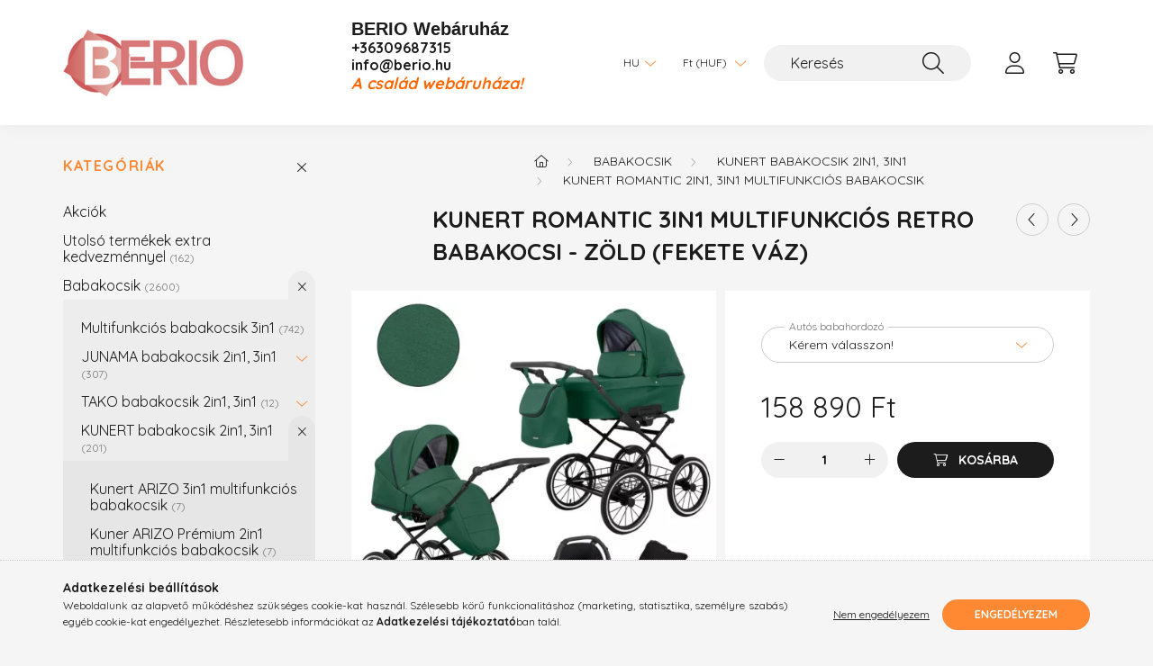

--- FILE ---
content_type: text/html; charset=UTF-8
request_url: https://berio.hu/Kunert-ROMANTIC-3in1-multifunkcios-Retro-babakocsi-zold
body_size: 31550
content:
<!DOCTYPE html>
<html lang="hu">
    <head>
        <meta charset="utf-8">
<meta name="description" content="A Kunert ROMANTIC 3in1 babakocsi multifunkcionális és retro stílusú. Zöld színű textillel és fekete vázzal rendelhető. Könnyen összecsukható.">
<meta name="robots" content="index, follow">
<meta http-equiv="X-UA-Compatible" content="IE=Edge">
<meta property="og:site_name" content="Berio Webáruház" />
<meta property="og:title" content="Kunert ROMANTIC 3in1 multifunkciós Retro babakocsi - Zöld (f">
<meta property="og:description" content="A Kunert ROMANTIC 3in1 babakocsi multifunkcionális és retro stílusú. Zöld színű textillel és fekete vázzal rendelhető. Könnyen összecsukható.">
<meta property="og:type" content="product">
<meta property="og:url" content="https://berio.hu/Kunert-ROMANTIC-3in1-multifunkcios-Retro-babakocsi-zold">
<meta property="og:image" content="https://berio.hu/img/99330/ROM3-05/ROM3-05.webp">
<meta name="google-site-verification" content="DTjmGRPv-gJ0aO_MlMmWwyJlSJu9C7KY1CT">
<meta name="mobile-web-app-capable" content="yes">
<meta name="apple-mobile-web-app-capable" content="yes">
<meta name="MobileOptimized" content="320">
<meta name="HandheldFriendly" content="true">

<title>Kunert ROMANTIC 3in1 multifunkciós Retro babakocsi - Zöld (f</title>


<script>
var service_type="shop";
var shop_url_main="https://berio.hu";
var actual_lang="hu";
var money_len="0";
var money_thousend=" ";
var money_dec=",";
var shop_id=99330;
var unas_design_url="https:"+"/"+"/"+"berio.hu"+"/"+"!common_design"+"/"+"custom"+"/"+"berio.unas.hu"+"/";
var unas_design_code='0';
var unas_base_design_code='2200';
var unas_design_ver=4;
var unas_design_subver=4;
var unas_shop_url='https://berio.hu';
var responsive="yes";
var price_nullcut_disable=1;
var config_plus=new Array();
config_plus['product_tooltip']=1;
config_plus['cart_redirect']=1;
config_plus['money_type']='Ft';
config_plus['money_type_display']='Ft';
var lang_text=new Array();

var UNAS = UNAS || {};
UNAS.shop={"base_url":'https://berio.hu',"domain":'berio.hu',"username":'berio.unas.hu',"id":99330,"lang":'hu',"currency_type":'Ft',"currency_code":'HUF',"currency_rate":'1',"currency_length":0,"base_currency_length":0,"canonical_url":'https://berio.hu/Kunert-ROMANTIC-3in1-multifunkcios-Retro-babakocsi-zold'};
UNAS.design={"code":'0',"page":'product_details'};
UNAS.api_auth="07db508b2c782ab5d8836f44bf904b31";
UNAS.customer={"email":'',"id":0,"group_id":0,"without_registration":0};
UNAS.shop["category_id"]="286168";
UNAS.shop["sku"]="ROM3-05";
UNAS.shop["product_id"]="584870467";
UNAS.shop["only_private_customer_can_purchase"] = false;
 

UNAS.text = {
    "button_overlay_close": `Bezár`,
    "popup_window": `Felugró ablak`,
    "list": `lista`,
    "updating_in_progress": `frissítés folyamatban`,
    "updated": `frissítve`,
    "is_opened": `megnyitva`,
    "is_closed": `bezárva`,
    "deleted": `törölve`,
    "consent_granted": `hozzájárulás megadva`,
    "consent_rejected": `hozzájárulás elutasítva`,
    "field_is_incorrect": `mező hibás`,
    "error_title": `Hiba!`,
    "product_variants": `termék változatok`,
    "product_added_to_cart": `A termék a kosárba került`,
    "product_added_to_cart_with_qty_problem": `A termékből csak [qty_added_to_cart] [qty_unit] került kosárba`,
    "product_removed_from_cart": `A termék törölve a kosárból`,
    "reg_title_name": `Név`,
    "reg_title_company_name": `Cégnév`,
    "number_of_items_in_cart": `Kosárban lévő tételek száma`,
    "cart_is_empty": `A kosár üres`,
    "cart_updated": `A kosár frissült`,
    "mandatory": `Kötelező!`
};


UNAS.text["delete_from_compare"]= `Törlés összehasonlításból`;
UNAS.text["comparison"]= `Összehasonlítás`;

UNAS.text["delete_from_favourites"]= `Törlés a kedvencek közül`;
UNAS.text["add_to_favourites"]= `Kedvencekhez`;








window.lazySizesConfig=window.lazySizesConfig || {};
window.lazySizesConfig.loadMode=1;
window.lazySizesConfig.loadHidden=false;

window.dataLayer = window.dataLayer || [];
function gtag(){dataLayer.push(arguments)};
gtag('js', new Date());
</script>

<script src="https://berio.hu/!common_packages/jquery/jquery-3.2.1.js?mod_time=1759314983"></script>
<script src="https://berio.hu/!common_packages/jquery/plugins/migrate/migrate.js?mod_time=1759314984"></script>
<script src="https://berio.hu/!common_packages/jquery/plugins/autocomplete/autocomplete.js?mod_time=1759314983"></script>
<script src="https://berio.hu/!common_packages/jquery/plugins/tools/overlay/overlay.js?mod_time=1759314984"></script>
<script src="https://berio.hu/!common_packages/jquery/plugins/tools/toolbox/toolbox.expose.js?mod_time=1759314984"></script>
<script src="https://berio.hu/!common_packages/jquery/plugins/lazysizes/lazysizes.min.js?mod_time=1759314984"></script>
<script src="https://berio.hu/!common_packages/jquery/plugins/lazysizes/plugins/bgset/ls.bgset.min.js?mod_time=1759314984"></script>
<script src="https://berio.hu/!common_packages/jquery/own/shop_common/exploded/common.js?mod_time=1769410770"></script>
<script src="https://berio.hu/!common_packages/jquery/own/shop_common/exploded/common_overlay.js?mod_time=1759314983"></script>
<script src="https://berio.hu/!common_packages/jquery/own/shop_common/exploded/common_shop_popup.js?mod_time=1759314983"></script>
<script src="https://berio.hu/!common_packages/jquery/own/shop_common/exploded/page_product_details.js?mod_time=1759314983"></script>
<script src="https://berio.hu/!common_packages/jquery/own/shop_common/exploded/function_favourites.js?mod_time=1759314983"></script>
<script src="https://berio.hu/!common_packages/jquery/own/shop_common/exploded/function_compare.js?mod_time=1759314983"></script>
<script src="https://berio.hu/!common_packages/jquery/own/shop_common/exploded/function_product_print.js?mod_time=1759314983"></script>
<script src="https://berio.hu/!common_packages/jquery/plugins/hoverintent/hoverintent.js?mod_time=1759314984"></script>
<script src="https://berio.hu/!common_packages/jquery/own/shop_tooltip/shop_tooltip.js?mod_time=1759314983"></script>
<script src="https://berio.hu/!common_design/base/002200/main.js?mod_time=1759314986"></script>
<script src="https://berio.hu/!common_packages/jquery/plugins/flickity/v3/flickity.pkgd.min.js?mod_time=1759314984"></script>
<script src="https://berio.hu/!common_packages/jquery/plugins/flickity/v3/as-nav-for.js?mod_time=1759314984"></script>
<script src="https://berio.hu/!common_packages/jquery/plugins/toastr/toastr.min.js?mod_time=1759314984"></script>
<script src="https://berio.hu/!common_packages/jquery/plugins/tippy/popper-2.4.4.min.js?mod_time=1759314984"></script>
<script src="https://berio.hu/!common_packages/jquery/plugins/tippy/tippy-bundle.umd.min.js?mod_time=1759314984"></script>
<script src="https://berio.hu/!common_packages/jquery/plugins/photoswipe/photoswipe.min.js?mod_time=1759314984"></script>
<script src="https://berio.hu/!common_packages/jquery/plugins/photoswipe/photoswipe-ui-default.min.js?mod_time=1759314984"></script>

<link href="https://berio.hu/temp/shop_99330_3c5e8337a8c725843c0d5583e83ef3a0.css?mod_time=1770020713" rel="stylesheet" type="text/css">

<link href="https://berio.hu/Kunert-ROMANTIC-3in1-multifunkcios-Retro-babakocsi-zold" rel="canonical">
<link href="https://berio.hu/shop_ordered/99330/pic/favicon.ico" rel="shortcut icon">
<script>
        var google_consent=1;
    
        gtag('consent', 'default', {
           'ad_storage': 'denied',
           'ad_user_data': 'denied',
           'ad_personalization': 'denied',
           'analytics_storage': 'denied',
           'functionality_storage': 'denied',
           'personalization_storage': 'denied',
           'security_storage': 'granted'
        });

    
        gtag('consent', 'update', {
           'ad_storage': 'denied',
           'ad_user_data': 'denied',
           'ad_personalization': 'denied',
           'analytics_storage': 'denied',
           'functionality_storage': 'denied',
           'personalization_storage': 'denied',
           'security_storage': 'granted'
        });

        </script>
    <script async src="https://www.googletagmanager.com/gtag/js?id=G-TH9VSKZJNV"></script>    <script>
    gtag('config', 'G-TH9VSKZJNV');

          gtag('config', 'UA-207944550-1');
                </script>
        <script>
    var google_analytics=1;

                gtag('event', 'view_item', {
              "currency": "HUF",
              "value": '158890',
              "items": [
                  {
                      "item_id": "ROM3-05",
                      "item_name": "Kunert ROMANTIC 3in1 multifunkciós Retro babakocsi - Zöld (fekete váz)",
                      "item_category": "Babakocsik/KUNERT babakocsik 2in1,  3in1/Kunert ROMANTIC 2in1, 3in1 multifunkciós babakocsik",
                      "price": '158890'
                  }
              ],
              'non_interaction': true
            });
               </script>
           <script>
        gtag('config', 'AW-10776174281',{'allow_enhanced_conversions':true});
                </script>
            <script>
        var google_ads=1;

                gtag('event','remarketing', {
            'ecomm_pagetype': 'product',
            'ecomm_prodid': ["ROM3-05"],
            'ecomm_totalvalue': 158890        });
            </script>
        <!-- Google Tag Manager -->
    <script>(function(w,d,s,l,i){w[l]=w[l]||[];w[l].push({'gtm.start':
            new Date().getTime(),event:'gtm.js'});var f=d.getElementsByTagName(s)[0],
            j=d.createElement(s),dl=l!='dataLayer'?'&l='+l:'';j.async=true;j.src=
            'https://www.googletagmanager.com/gtm.js?id='+i+dl;f.parentNode.insertBefore(j,f);
        })(window,document,'script','dataLayer','GTM-T6N99SV');</script>
    <!-- End Google Tag Manager -->

    
    <script>
    var facebook_pixel=1;
    /* <![CDATA[ */
        !function(f,b,e,v,n,t,s){if(f.fbq)return;n=f.fbq=function(){n.callMethod?
            n.callMethod.apply(n,arguments):n.queue.push(arguments)};if(!f._fbq)f._fbq=n;
            n.push=n;n.loaded=!0;n.version='2.0';n.queue=[];t=b.createElement(e);t.async=!0;
            t.src=v;s=b.getElementsByTagName(e)[0];s.parentNode.insertBefore(t,s)}(window,
                document,'script','//connect.facebook.net/en_US/fbevents.js');

        fbq('init', '925483748311325');
                fbq('track', 'PageView', {}, {eventID:'PageView.aYCNGFdhpdKJhPynCx0SvAAAeHo'});
        
        fbq('track', 'ViewContent', {
            content_name: 'Kunert ROMANTIC 3in1 multifunkciós Retro babakocsi - Zöld (fekete váz)',
            content_category: 'Babakocsik > KUNERT babakocsik 2in1,  3in1 > Kunert ROMANTIC 2in1, 3in1 multifunkciós babakocsik',
            content_ids: ['ROM3-05'],
            contents: [{'id': 'ROM3-05', 'quantity': '1'}],
            content_type: 'product',
            value: 158890,
            currency: 'HUF'
        }, {eventID:'ViewContent.aYCNGFdhpdKJhPynCx0SvAAAeHo'});

        
        $(document).ready(function() {
            $(document).on("addToCart", function(event, product_array){
                facebook_event('AddToCart',{
					content_name: product_array.name,
					content_category: product_array.category,
					content_ids: [product_array.sku],
					contents: [{'id': product_array.sku, 'quantity': product_array.qty}],
					content_type: 'product',
					value: product_array.price,
					currency: 'HUF'
				}, {eventID:'AddToCart.' + product_array.event_id});
            });

            $(document).on("addToFavourites", function(event, product_array){
                facebook_event('AddToWishlist', {
                    content_ids: [product_array.sku],
                    content_type: 'product'
                }, {eventID:'AddToFavourites.' + product_array.event_id});
            });
        });

    /* ]]> */
    </script>
        <!-- Tiktok pixel -->
        <script>
            !function (w, d, t) {
                w.TiktokAnalyticsObject=t;var ttq=w[t]=w[t]||[];ttq.methods=["page","track","identify","instances","debug","on","off","once","ready","alias","group","enableCookie","disableCookie"],ttq.setAndDefer=function(t,e){t[e]=function(){t.push([e].concat(Array.prototype.slice.call(arguments,0)))}};for(var i=0;i<ttq.methods.length;i++)ttq.setAndDefer(ttq,ttq.methods[i]);ttq.instance=function(t){for(var e=ttq._i[t]||[],n=0;n<ttq.methods.length;n++)ttq.setAndDefer(e,ttq.methods[n]);return e},ttq.load=function(e,n){var i="https://analytics.tiktok.com/i18n/pixel/events.js";ttq._i=ttq._i||{},ttq._i[e]=[],ttq._i[e]._u=i,ttq._t=ttq._t||{},ttq._t[e]=+new Date,ttq._o=ttq._o||{},ttq._o[e]=n||{};var o=document.createElement("script");o.type="text/javascript",o.async=!0,o.src=i+"?sdkid="+e+"&lib="+t;var a=document.getElementsByTagName("script")[0];a.parentNode.insertBefore(o,a)};

                ttq.load('D08A7U3C77U75NH4JH00');
                ttq.page();
            }(window, document, 'ttq');

            
            
            
            
            
                            ttq.track('ViewContent', {
                    content_type: "product",
                    content_id: "ROM3-05",
                    content_name: "Kunert ROMANTIC 3in1 multifunkciós Retro babakocsi - Zöld (fekete váz)",
                    content_category: "Babakocsik|KUNERT babakocsik 2in1,  3in1|Kunert ROMANTIC 2in1, 3in1 multifunkciós babakocsik",
                    price: "158890"
                })
            
            
            $(document).ready(function () {
                $(document).on('addToCart', function (event, product) {
                    ttq.track('AddToCart', {
                        content_type: 'product',
                        content_name: product.name,
                        content_id: product.sku,
                        content_category: product.category,
                        price: product.price,
                        quantity: product.qty
                    });
                });

                $(document).on('addToFavourites', function (event, product) {
                    ttq.track('AddToWishlist', {
                        content_type: 'product',
                        content_id: product.sku,
                        content_name: product.name,
                    });
                });
            });
        </script>
        

<meta name="google-site-verification" content="DTjmGRPv-gJ0aO_MlMmWwyJlSJu9C7KY1CTVeo8nkuw" />



<script>
!function (w, d, t) {
  w.TiktokAnalyticsObject=t;var ttq=w[t]=w[t]||[];ttq.methods=["page","track","identify","instances","debug","on","off","once","ready","alias","group","enableCookie","disableCookie"],ttq.setAndDefer=function(t,e){t[e]=function(){t.push([e].concat(Array.prototype.slice.call(arguments,0)))}};for(var i=0;i<ttq.methods.length;i++)ttq.setAndDefer(ttq,ttq.methods[i]);ttq.instance=function(t){for(var e=ttq._i[t]||[],n=0;n<ttq.methods.length;n++)ttq.setAndDefer(e,ttq.methods[n]);return e},ttq.load=function(e,n){var i="https://analytics.tiktok.com/i18n/pixel/events.js";ttq._i=ttq._i||{},ttq._i[e]=[],ttq._i[e]._u=i,ttq._t=ttq._t||{},ttq._t[e]=+new Date,ttq._o=ttq._o||{},ttq._o[e]=n||{};var o=document.createElement("script");o.type="text/javascript",o.async=!0,o.src=i+"?sdkid="+e+"&lib="+t;var a=document.getElementsByTagName("script")[0];a.parentNode.insertBefore(o,a)};

  ttq.load('CDAKMOBC77U1JEFR22C0');
  ttq.page();
}(window, document, 'ttq');
</script>



        <meta content="width=device-width, initial-scale=1.0" name="viewport" />
        <link rel="preconnect" href="https://fonts.gstatic.com">
        <link rel="preload" href="https://fonts.googleapis.com/css2?family=Quicksand:wght@400;700&display=swap" as="style" />
        <link rel="stylesheet" href="https://fonts.googleapis.com/css2?family=Quicksand:wght@400;700&display=swap" media="print" onload="this.media='all'">
        <noscript>
            <link rel="stylesheet" href="https://fonts.googleapis.com/css2?family=Quicksand:wght@400;700&display=swap" />
        </noscript>
        
        
        
        
        
        

        
        
        
        
                    
            
            
            
            
            
            
            
            
            
                
    </head>

                
                
    
    
    
    
    
                     
    
    <body class='design_ver4 design_subver1 design_subver2 design_subver3 design_subver4' id="ud_shop_artdet">
    
        <!-- Google Tag Manager (noscript) -->
    <noscript><iframe src="https://www.googletagmanager.com/ns.html?id=GTM-T6N99SV"
                      height="0" width="0" style="display:none;visibility:hidden"></iframe></noscript>
    <!-- End Google Tag Manager (noscript) -->
    <div id="image_to_cart" style="display:none; position:absolute; z-index:100000;"></div>
<div class="overlay_common overlay_warning" id="overlay_cart_add"></div>
<script>$(document).ready(function(){ overlay_init("cart_add",{"onBeforeLoad":false}); });</script>
<div id="overlay_login_outer"></div>	
	<script>
	$(document).ready(function(){
	    var login_redir_init="";

		$("#overlay_login_outer").overlay({
			onBeforeLoad: function() {
                var login_redir_temp=login_redir_init;
                if (login_redir_act!="") {
                    login_redir_temp=login_redir_act;
                    login_redir_act="";
                }

									$.ajax({
						type: "GET",
						async: true,
						url: "https://berio.hu/shop_ajax/ajax_popup_login.php",
						data: {
							shop_id:"99330",
							lang_master:"hu",
                            login_redir:login_redir_temp,
							explicit:"ok",
							get_ajax:"1"
						},
						success: function(data){
							$("#overlay_login_outer").html(data);
							if (unas_design_ver >= 5) $("#overlay_login_outer").modal('show');
							$('#overlay_login1 input[name=shop_pass_login]').keypress(function(e) {
								var code = e.keyCode ? e.keyCode : e.which;
								if(code.toString() == 13) {		
									document.form_login_overlay.submit();		
								}	
							});	
						}
					});
								},
			top: 50,
			mask: {
	color: "#000000",
	loadSpeed: 200,
	maskId: "exposeMaskOverlay",
	opacity: 0.7
},
			closeOnClick: (config_plus['overlay_close_on_click_forced'] === 1),
			onClose: function(event, overlayIndex) {
				$("#login_redir").val("");
			},
			load: false
		});
		
			});
	function overlay_login() {
		$(document).ready(function(){
			$("#overlay_login_outer").overlay().load();
		});
	}
	function overlay_login_remind() {
        if (unas_design_ver >= 5) {
            $("#overlay_remind").overlay().load();
        } else {
            $(document).ready(function () {
                $("#overlay_login_outer").overlay().close();
                setTimeout('$("#overlay_remind").overlay().load();', 250);
            });
        }
	}

    var login_redir_act="";
    function overlay_login_redir(redir) {
        login_redir_act=redir;
        $("#overlay_login_outer").overlay().load();
    }
	</script>  
	<div class="overlay_common overlay_info" id="overlay_remind"></div>
<script>$(document).ready(function(){ overlay_init("remind",[]); });</script>

	<script>
    	function overlay_login_error_remind() {
		$(document).ready(function(){
			load_login=0;
			$("#overlay_error").overlay().close();
			setTimeout('$("#overlay_remind").overlay().load();', 250);	
		});
	}
	</script>  
	<div class="overlay_common overlay_info" id="overlay_newsletter"></div>
<script>$(document).ready(function(){ overlay_init("newsletter",[]); });</script>

<script>
function overlay_newsletter() {
    $(document).ready(function(){
        $("#overlay_newsletter").overlay().load();
    });
}
</script>
<div class="overlay_common overlay_error" id="overlay_script"></div>
<script>$(document).ready(function(){ overlay_init("script",[]); });</script>
    <script>
    $(document).ready(function() {
        $.ajax({
            type: "GET",
            url: "https://berio.hu/shop_ajax/ajax_stat.php",
            data: {master_shop_id:"99330",get_ajax:"1"}
        });
    });
    </script>
    

    <div id="container" class="page_shop_artdet_ROM3_05">
                

        <header class="header js-header">
            <div class="header-inner js-header-inner">
                <div class="container">
                    <div class="row gutters-10 gutters-xl-20 flex-nowrap justify-content-center align-items-center py-3 py-lg-4 position-relative">
                        <div class="header__left col col-lg-auto">
                            <div class="header__left-inner d-flex align-items-center">
                                <button type="button" class="hamburger__btn dropdown--btn d-xl-none" id="hamburger__btn" aria-label="hamburger button" data-btn-for=".main__left">
                                    <span class="hamburger__btn-icon icon--hamburger"></span>
                                </button>
                                    <div id="header_logo_img" class="js-element header_logo logo" data-element-name="header_logo">
        <div class="header_logo-img-container">
            <div class="header_logo-img-wrapper">
                                                <a href="https://berio.hu/">                    <picture>
                                                <source srcset="https://berio.hu/!common_design/custom/berio.unas.hu/element/layout_hu_header_logo-280x60_1_default.png?time=1694500945 1x, https://berio.hu/!common_design/custom/berio.unas.hu/element/layout_hu_header_logo-280x60_1_default_retina.png?time=1694500945 2x" />
                        <img                              width="200" height="74"
                                                          src="https://berio.hu/!common_design/custom/berio.unas.hu/element/layout_hu_header_logo-280x60_1_default.png?time=1694500945"                             
                             alt="Berio Webáruház                        "/>
                    </picture>
                    </a>                                        </div>
        </div>
    </div>

                            </div>
                        </div>

                        <div class="header__right col-auto col-lg">
                            <div class="row gutters-10 align-items-center">
                                <div class="js-element header_text_section_2 d-none d-lg-block col col-xl-auto text-center text-xl-left" data-element-name="header_text_section_2">
            <div class="header_text_section_2-slide slide-1"><p style="text-align: left;"><span style="font-family: 'comic sans ms', sans-serif; font-size: 20px;"><b>BERIO Webáruház</b></span></p>
<p><span style="font-size: 16px;"><strong><a href="tel:+36309687315">+36309687315</a></strong></span></p>
<p><span style="font-size: 16px;"><strong><a href="mailto:info@berio.hu">info@berio.hu</a><a href="mailto:info@berio.hu"></a></strong></span></p>
<p><span style="color: #ff6600; font-size: 18px;"><em><strong>A család webáruháza!</strong></em></span></p>
<p>&nbsp;</p></div>
    </div>

                                <div class="col-auto col-xl d-flex justify-content-end position-static">
                                        <div class="lang-box-desktop flex-shrink-0">
        <div class="lang-select-group form-group form-select-group mb-0">
            <select class="form-control border-0 lang-select" aria-label="Nyelv váltás" name="change_lang" id="box_lang_select_desktop" onchange="location.href='https://berio.hu'+this.value">
                                <option value="/Kunert-ROMANTIC-3in1-multifunkcios-Retro-babakocsi-zold" selected="selected">HU</option>
                                <option value="/at/Kunert-ROMANTIC-3in1-multifunkcios-Retro-babakocsi-zold">AT</option>
                            </select>
        </div>
    </div>
    
                                        <div class="currency-box-desktop flex-shrink-0">
        <form action="https://berio.hu/shop_moneychange.php" name="form_moneychange" method="post"><input name="file_back" type="hidden" value="/Kunert-ROMANTIC-3in1-multifunkcios-Retro-babakocsi-zold">
            <div class="currency-select-group form-group form-select-group mb-0">
                <select class="form-control border-0 money-select" aria-label="Pénznem váltás" name="session_money_select" id="session_money_select2" onchange="document.form_moneychange.submit();">
                    <option value="-1" selected="selected">Ft (HUF)</option>
                                            <option value="0">EUR</option>
                                    </select>
            </div>
        </form>
            </div>


                                    <button class="search-box__dropdown-btn dropdown--btn d-xl-none" aria-label="search button" type="button" data-btn-for=".search-box__dropdown">
                                        <span class="search-box__dropdown-btn-icon icon--search"></span>
                                    </button>
                                    <div class="search-box search-box__dropdown dropdown--content dropdown--content-till-lg" data-content-for=".search__dropdown-btn" data-content-direction="full">
                                        <div class="dropdown--content-inner search-box__inner position-relative js-search browser-is-chrome" id="box_search_content">
    <form name="form_include_search" id="form_include_search" action="https://berio.hu/shop_search.php" method="get">
    <div class="box-search-group">
        <input data-stay-visible-breakpoint="1200" class="search-box__input ac_input form-control js-search-input" name="search"
               pattern=".{3,100}" id="box_search_input" value="" aria-label="Keresés"
               title="Hosszabb kereső kifejezést írjon be!" placeholder="Keresés" type="search" maxlength="100" autocomplete="off"
               required        >
        <div class='search-box__search-btn-outer input-group-append' title='Keresés'>
            <button class='search-btn' aria-label="Keresés">
                <span class="search-btn-icon icon--search"></span>
            </button>
        </div>
        <div class="search__loading">
            <div class="loading-spinner--small"></div>
        </div>
    </div>
    <div class="search-box__mask"></div>
    </form>
    <div class="ac_results"></div>
</div>
<script>
    $(document).ready(function(){
        $(document).on('smartSearchInputLoseFocus', function(){
            if ($('.js-search-smart-autocomplete').length>0) {
                setTimeout(function () {
                    let height = $(window).height() - ($('.js-search-smart-autocomplete').offset().top - $(window).scrollTop()) - 20;
                    $('.search-smart-autocomplete').css('max-height', height + 'px');
                }, 300);
            }
        });
    });
</script>

                                    </div>

                                        <button type="button" class="profile__btn js-profile-btn dropdown--btn" id="profile__btn" data-orders="https://berio.hu/shop_order_track.php" aria-label="profile button" data-btn-for=".profile__dropdown">
        <span class="profile__btn-icon icon--head"></span>
    </button>
    <div class="profile__dropdown dropdown--content" data-content-for=".profile__btn" data-content-direction="right">
        <div class="dropdown--content-inner">
                    <div class="profile__title">
                <span class="profile__title-icon icon--b-head"></span>
                <span class="profile__title-text">Belépés</span>
            </div>
            <div class='login-box__loggedout-container'>
                <form name="form_login" action="https://berio.hu/shop_logincheck.php" method="post"><input name="file_back" type="hidden" value="/Kunert-ROMANTIC-3in1-multifunkcios-Retro-babakocsi-zold"><input type="hidden" name="login_redir" value="" id="login_redir">
                <div class="login-box__form-inner">
                    <div class="form-group login-box__input-field form-label-group">
                        <input name="shop_user_login" id="shop_user_login" aria-label="Email" placeholder='Email' type="text" maxlength="100" class="form-control" spellcheck="false" autocomplete="email" autocapitalize="off">
                        <label for="shop_user_login">Email</label>
                    </div>
                    <div class="form-group login-box__input-field form-label-group mb-4">
                        <input name="shop_pass_login" id="shop_pass_login" aria-label="Jelszó" placeholder="Jelszó" type="password" maxlength="100" class="form-control" spellcheck="false" autocomplete="current-password" autocapitalize="off">
                        <label for="shop_pass_login">Jelszó</label>
                    </div>
                    <div class="form-group text-center mb-4">
                        <button type="submit" class="btn btn-primary">Belép</button>
                    </div>
                                        <div class="login-box__social-group form-group">
                        <div class="row gutters-5">
                                                                                        <div class="col">
                                    <div class="google-login-wrap" tabindex="0">
    <div class="google-login-btn btn w-100"><span class="o">o</span><span class="o">o</span><span class="g">g</span><span class="l">l</span><span class="e">e</span></div>
    <iframe class="google-iframe btn btn-link w-100" scrolling="no" src="https://cluster4.unas.hu/shop_google_login.php?url=https%3A%2F%2Fberio.hu&text=Bel%C3%A9p%C3%A9s+Google+fi%C3%B3kkal&type=&align=center&design=%2Fcustom%2Fberio.unas.hu%2F" title="Google"></iframe>
</div>                                </div>
                                                    </div>
                    </div>
                                        <div class="line-separator"></div>
                    <div class="form-group text-center">
                        <div class="login-box__reg-btn-wrap">
                            <a class="login-box__reg-btn btn btn-secondary" href="https://berio.hu/shop_reg.php?no_reg=0">Regisztráció</a>
                        </div>
                        <div class="login-box__remind-btn-wrap">
                            <button type="button" class="login-box__remind-btn btn btn-secondary" onclick="handleCloseDropdowns(); overlay_login_remind();">Elfelejtettem a jelszavamat</button>
                        </div>
                    </div>
                </div>
                </form>
            </div>
                </div>
    </div>


                                    <button class="cart-box__btn dropdown--btn js-cart-box-loaded-by-ajax" aria-label="cart button" type="button" data-btn-for=".cart-box__dropdown">
                                        <span class="cart-box__btn-icon icon--cart">
                                                <span id="box_cart_content" class="cart-box">            </span>
                                        </span>
                                    </button>
                                                                        <div class="cart-box__dropdown dropdown--content js-cart-box-dropdown" data-content-for=".cart-box__btn" data-content-direction="right">
                                        <div class="h-100 dropdown--content-inner" id="box_cart_content2">
                                            <div class="loading-spinner-wrapper text-center">
                                                <div class="loading-spinner--small" style="width:30px;height:30px;"></div>
                                            </div>
                                            <script>
                                                $(document).ready(function(){
                                                    $('.cart-box__btn').on('click', function(){
                                                        let $this_btn = $(this);
                                                        const $box_cart_2 = $("#box_cart_content2");

                                                        if (!$this_btn.hasClass('ajax-loading') && !$this_btn.hasClass('is-loaded')) {
                                                            $.ajax({
                                                                type: "GET",
                                                                async: true,
                                                                url: "https://berio.hu/shop_ajax/ajax_box_cart.php?get_ajax=1&lang_master=hu&cart_num=2",
                                                                beforeSend:function(){
                                                                    $this_btn.addClass('ajax-loading');
                                                                    $box_cart_2.addClass('ajax-loading');
                                                                },
                                                                success: function (data) {
                                                                    $box_cart_2.html(data).removeClass('ajax-loading').addClass("is-loaded");
                                                                    $this_btn.removeClass('ajax-loading').addClass("is-loaded");

                                                                    const $box_cart_free_shipping_el = $(".js-cart-box-free-shipping", $box_cart_2);
                                                                    const $box_cart_sum_and_btns_el = $(".js-cart-box-sum-and-btns", $box_cart_2);
                                                                    const $box_cart_header_el = $(".js-cart-box-title", $box_cart_2);

                                                                    requestAnimationFrame(function() {
                                                                        if ($box_cart_free_shipping_el.length > 0 && $box_cart_free_shipping_el.css('display') != 'none') {
                                                                            root.style.setProperty("--cart-box-free-shipping-height", $box_cart_free_shipping_el.outerHeight(true) + "px");
                                                                        }
                                                                        if ($box_cart_header_el.length > 0 && $box_cart_header_el.css('display') != 'none') {
                                                                            root.style.setProperty("--cart-box-header-height", $box_cart_header_el.outerHeight(true) + "px");
                                                                        }
                                                                        root.style.setProperty("--cart-box-sum-and-btns", $box_cart_sum_and_btns_el.outerHeight(true) + "px");
                                                                    })
                                                                }
                                                            });
                                                        }
                                                    });
                                                });
                                            </script>
                                            
                                        </div>
                                    </div>
                                                                    </div>
                            </div>
                        </div>
                    </div>
                </div>
            </div>
        </header>
        
        <main class="main">
            <div class="container">
                <div class="row">
                                        <div class="main__left col-auto dropdown--content dropdown--content-till-lg" data-content-for=".hamburger__btn, .filter-top__filter-btn" data-content-direction="left">
                        <button class="main__left-btn-close btn-close d-xl-none" data-close-btn-for=".hamburger__btn, .main__left" type="button" aria-label="bezár" data-text="bezár"></button>
                        <div class="main__left-inner">
                            

                                                        <div id="box_container_shop_cat" class="box_container">
                                <div class="box box--closeable has-opened-content">
                                    <div class="box__title h4">
                                        <span class="box__title-text" onclick="boxContentOpener($(this));">Kategóriák</span>
                                        <button onclick="boxContentOpener($(this));"  aria-expanded="true" class="box__toggle-btn content-toggle-btn" aria-haspopup="listbox" type="button"></button>
                                    </div>
                                    <div class="box__content show js-box-content">
                                                <script>
    function navItemOpen($thisBtn) {
        let $thisParentSubmenu = $thisBtn.closest('.submenu');
        let $thisNavItem = $thisBtn.closest('.nav-item');
        let $thisSubmenu = $thisNavItem.find('.submenu').first();

        /*remove is-opened class form the rest menus (cat+plus)*/
        let $notThisOpenedNavItem = $thisParentSubmenu.find('.nav-item.show').not($thisNavItem);
        $notThisOpenedNavItem.find('.submenu.show').removeClass('show');
        $notThisOpenedNavItem.find('.submenu-toggle-btn').attr('aria-expanded','false');
        $notThisOpenedNavItem.removeClass('show');

        if ($thisNavItem.hasClass('show')) {
            $thisBtn.attr('aria-expanded','false');
            $thisNavItem.removeClass('show');
            $thisSubmenu.removeClass('show');
        } else {
            $thisBtn.attr('aria-expanded','true');
            $thisNavItem.addClass('show');
            $thisSubmenu.addClass('show');
        }
    }
    function catSubLoad($id,$ajaxUrl){
        let $navItem = $('.nav-item[data-id="'+$id+'"]');

        $.ajax({
            type: 'GET',
            url: $ajaxUrl,
            beforeSend: function(){
                $navItem.addClass('ajax-loading');
                setTimeout(function (){
                    if (!$navItem.hasClass('ajax-loaded')) {
                        $navItem.addClass('ajax-loader');
                    }
                }, 500);
            },
            success:function(data){
                $navItem.append(data);
                $("> .nav-link-wrapper > .submenu-toggle-btn", $navItem).attr('onclick','navItemOpen($(this));').trigger('click');
                $navItem.removeClass('ajax-loading ajax-loader').addClass('ajax-loaded');
            }
        });
    }
</script>

<ul id="nav__cat" class="navbar-nav js-navbar-nav">
            <li class="nav-item spec-item js-nav-item-akcio" data-id="akcio">
            <div class="nav-link-wrapper">
                <a class="nav-link" href="https://berio.hu/shop_artspec.php?artspec=1">
                    Akciók 
                                    </a>

                            </div>
                    </li>
            <li class="nav-item js-nav-item-622896" data-id="622896">
            <div class="nav-link-wrapper">
                <a class="nav-link" href="https://berio.hu/spl/622896/Utolso-termekek-extra-kedvezmennyel">
                    Utolsó termékek extra kedvezménnyel
                    <span class="nav-item__count round-bracket-around">162</span>                </a>

                            </div>
                    </li>
            <li class="nav-item has-submenu show js-nav-item-169647" data-id="169647">
            <div class="nav-link-wrapper">
                <a class="nav-link" href="https://berio.hu/Babakocsik">
                    Babakocsik
                    <span class="nav-item__count round-bracket-around">2600</span>                </a>

                                <button                         onclick="navItemOpen($(this));" aria-expanded="true"                        class="content-toggle-btn submenu-toggle-btn" data-toggle="submenu" aria-haspopup="true" type="button">
                </button>
                            </div>
                            <ul class="submenu collapse show submenu--level-1">
            <li class="nav-item  js-nav-item-627782" data-id="627782">
            <div class="nav-link-wrapper">
                <a class="nav-link" href="https://berio.hu/multifunkcios-babakocsi-3in1" >Multifunkciós babakocsik 3in1
                <span class="nav-item__count round-bracket-around">742</span>                </a>
                            </div>
                    </li>
            <li class="nav-item  has-submenu js-nav-item-959950" data-id="959950">
            <div class="nav-link-wrapper">
                <a class="nav-link" href="https://berio.hu/Junama-2in-3in1-babakocsik" >JUNAMA babakocsik 2in1, 3in1
                <span class="nav-item__count round-bracket-around">307</span>                </a>
                                    <button                             onclick="catSubLoad('959950','https://berio.hu/shop_ajax/ajax_box_cat.php?get_ajax=1&type=layout&change_lang=hu&level=2&key=959950&box_var_name=shop_cat&box_var_layout_cache=1&box_var_expand_cache=yes&box_var_layout_level0=0&box_var_layout=1&box_var_ajax=1&box_var_section=content&box_var_highlight=yes&box_var_type=expand&box_var_div=no&box_var_expand_cache_per_cats=1');" aria-expanded="false"
                                                        class="content-toggle-btn submenu-toggle-btn" data-toggle="submenu" aria-haspopup="true" type="button">
                    </button>
                            </div>
                    </li>
            <li class="nav-item  has-submenu js-nav-item-750790" data-id="750790">
            <div class="nav-link-wrapper">
                <a class="nav-link" href="https://berio.hu/TAKO-babakocsik" >TAKO babakocsik 2in1, 3in1
                <span class="nav-item__count round-bracket-around">12</span>                </a>
                                    <button                             onclick="catSubLoad('750790','https://berio.hu/shop_ajax/ajax_box_cat.php?get_ajax=1&type=layout&change_lang=hu&level=2&key=750790&box_var_name=shop_cat&box_var_layout_cache=1&box_var_expand_cache=yes&box_var_layout_level0=0&box_var_layout=1&box_var_ajax=1&box_var_section=content&box_var_highlight=yes&box_var_type=expand&box_var_div=no&box_var_expand_cache_per_cats=1');" aria-expanded="false"
                                                        class="content-toggle-btn submenu-toggle-btn" data-toggle="submenu" aria-haspopup="true" type="button">
                    </button>
                            </div>
                    </li>
            <li class="nav-item  has-submenu show js-nav-item-555006" data-id="555006">
            <div class="nav-link-wrapper">
                <a class="nav-link" href="https://berio.hu/Kunert-babakocsik-2in1-3in1" >KUNERT babakocsik 2in1,  3in1
                <span class="nav-item__count round-bracket-around">201</span>                </a>
                                    <button                             onclick="navItemOpen($(this));" aria-expanded="true"                            class="content-toggle-btn submenu-toggle-btn" data-toggle="submenu" aria-haspopup="true" type="button">
                    </button>
                            </div>
                            <ul class="submenu collapse show submenu--level-2">
            <li class="nav-item  js-nav-item-778160" data-id="778160">
            <div class="nav-link-wrapper">
                <a class="nav-link" href="https://berio.hu/Kunert-ARIZO-2in1-babakocsik" >Kunert ARIZO 3in1 multifunkciós babakocsik 
                <span class="nav-item__count round-bracket-around">7</span>                </a>
                            </div>
                    </li>
            <li class="nav-item  js-nav-item-739297" data-id="739297">
            <div class="nav-link-wrapper">
                <a class="nav-link" href="https://berio.hu/Kuner-ARIZO-Premium-2in1-babakocsik" >Kuner ARIZO Prémium 2in1 multifunkciós babakocsik 
                <span class="nav-item__count round-bracket-around">7</span>                </a>
                            </div>
                    </li>
            <li class="nav-item  js-nav-item-930040" data-id="930040">
            <div class="nav-link-wrapper">
                <a class="nav-link" href="https://berio.hu/Kunert-MATA-2in1-3in1-multifunkcios-babakocsik" >Kunert MATA 2in1, 3in1 multifunkciós babakocsik
                <span class="nav-item__count round-bracket-around">19</span>                </a>
                            </div>
                    </li>
            <li class="nav-item  js-nav-item-257404" data-id="257404">
            <div class="nav-link-wrapper">
                <a class="nav-link" href="https://berio.hu/Kunert-IVENTO-2in1-3in1-multifunkcios-babakocsik" >Kunert IVENTO 2in1, 3in1 multifunkciós babakocsik
                <span class="nav-item__count round-bracket-around">16</span>                </a>
                            </div>
                    </li>
            <li class="nav-item  js-nav-item-734165" data-id="734165">
            <div class="nav-link-wrapper">
                <a class="nav-link" href="https://berio.hu/Kunert-IVENTO-Premium-2in1-3in1-multifunkcios-baba" >Kunert IVENTO Prémium 2in1, 3in1 multifunkciós babakocsik
                <span class="nav-item__count round-bracket-around">16</span>                </a>
                            </div>
                    </li>
            <li class="nav-item  js-nav-item-107344" data-id="107344">
            <div class="nav-link-wrapper">
                <a class="nav-link" href="https://berio.hu/Kunert-IVENTO-GLAM-2in1-multifunkcios-babakocsik" >Kunert IVENTO GLAM 2in1 multifunkciós babakocsik
                <span class="nav-item__count round-bracket-around">7</span>                </a>
                            </div>
                    </li>
            <li class="nav-item  js-nav-item-919104" data-id="919104">
            <div class="nav-link-wrapper">
                <a class="nav-link" href="https://berio.hu/Kunert-IVENTO-GLAM-Premium-2in1-multifunkcios-baba" >Kunert IVENTO GLAM Premium 2in1 multifunkciós babakocsik
                <span class="nav-item__count round-bracket-around">1</span>                </a>
                            </div>
                    </li>
            <li class="nav-item  js-nav-item-811083" data-id="811083">
            <div class="nav-link-wrapper">
                <a class="nav-link" href="https://berio.hu/Kunert-TIARO-2in1-3in1-multifunkcios-babakocsik" >Kunert TIARO 2in1, 3in1 multifunkciós babakocsik
                <span class="nav-item__count round-bracket-around">1</span>                </a>
                            </div>
                    </li>
            <li class="nav-item  js-nav-item-687115" data-id="687115">
            <div class="nav-link-wrapper">
                <a class="nav-link" href="https://berio.hu/Kunert-LAZZIO-2in1-3in1-multifunkcios-babakocsik" >Kunert LAZZIO 2in1, 3in1 multifunkciós babakocsik
                <span class="nav-item__count round-bracket-around">11</span>                </a>
                            </div>
                    </li>
            <li class="nav-item  js-nav-item-193823" data-id="193823">
            <div class="nav-link-wrapper">
                <a class="nav-link" href="https://berio.hu/Kunert-LAZZIO-Premium-2in1-3in1-multifunkcios-baba" >Kunert LAZZIO Prémium 2in1, 3in1 multifunkciós babakocsik
                <span class="nav-item__count round-bracket-around">21</span>                </a>
                            </div>
                    </li>
    
        <li class="nav-item">
        <div class="nav-link-wrapper">
            <a class="nav-link nav-item__all-cat" href="https://berio.hu/Kunert-babakocsik-2in1-3in1">További kategóriák</a>
        </div>
    </li>
    
    </ul>

                    </li>
            <li class="nav-item  has-submenu js-nav-item-713304" data-id="713304">
            <div class="nav-link-wrapper">
                <a class="nav-link" href="https://berio.hu/Riko-babakocsik-2in1-3in1" >RIKO babakocsik 2in1, 3in1
                <span class="nav-item__count round-bracket-around">87</span>                </a>
                                    <button                             onclick="catSubLoad('713304','https://berio.hu/shop_ajax/ajax_box_cat.php?get_ajax=1&type=layout&change_lang=hu&level=2&key=713304&box_var_name=shop_cat&box_var_layout_cache=1&box_var_expand_cache=yes&box_var_layout_level0=0&box_var_layout=1&box_var_ajax=1&box_var_section=content&box_var_highlight=yes&box_var_type=expand&box_var_div=no&box_var_expand_cache_per_cats=1');" aria-expanded="false"
                                                        class="content-toggle-btn submenu-toggle-btn" data-toggle="submenu" aria-haspopup="true" type="button">
                    </button>
                            </div>
                    </li>
            <li class="nav-item  has-submenu js-nav-item-765052" data-id="765052">
            <div class="nav-link-wrapper">
                <a class="nav-link" href="https://berio.hu/ADBOR-babakocsik-3in1" >ADBOR babakocsik 3in1
                <span class="nav-item__count round-bracket-around">94</span>                </a>
                                    <button                             onclick="catSubLoad('765052','https://berio.hu/shop_ajax/ajax_box_cat.php?get_ajax=1&type=layout&change_lang=hu&level=2&key=765052&box_var_name=shop_cat&box_var_layout_cache=1&box_var_expand_cache=yes&box_var_layout_level0=0&box_var_layout=1&box_var_ajax=1&box_var_section=content&box_var_highlight=yes&box_var_type=expand&box_var_div=no&box_var_expand_cache_per_cats=1');" aria-expanded="false"
                                                        class="content-toggle-btn submenu-toggle-btn" data-toggle="submenu" aria-haspopup="true" type="button">
                    </button>
                            </div>
                    </li>
            <li class="nav-item  has-submenu js-nav-item-445241" data-id="445241">
            <div class="nav-link-wrapper">
                <a class="nav-link" href="https://berio.hu/IBEBE" >IBEBE
                <span class="nav-item__count round-bracket-around">109</span>                </a>
                                    <button                             onclick="catSubLoad('445241','https://berio.hu/shop_ajax/ajax_box_cat.php?get_ajax=1&type=layout&change_lang=hu&level=2&key=445241&box_var_name=shop_cat&box_var_layout_cache=1&box_var_expand_cache=yes&box_var_layout_level0=0&box_var_layout=1&box_var_ajax=1&box_var_section=content&box_var_highlight=yes&box_var_type=expand&box_var_div=no&box_var_expand_cache_per_cats=1');" aria-expanded="false"
                                                        class="content-toggle-btn submenu-toggle-btn" data-toggle="submenu" aria-haspopup="true" type="button">
                    </button>
                            </div>
                    </li>
            <li class="nav-item  has-submenu js-nav-item-473838" data-id="473838">
            <div class="nav-link-wrapper">
                <a class="nav-link" href="https://berio.hu/AZURRO-babakocsik-3in1" >SOJAN babakocsik 3in1
                <span class="nav-item__count round-bracket-around">313</span>                </a>
                                    <button                             onclick="catSubLoad('473838','https://berio.hu/shop_ajax/ajax_box_cat.php?get_ajax=1&type=layout&change_lang=hu&level=2&key=473838&box_var_name=shop_cat&box_var_layout_cache=1&box_var_expand_cache=yes&box_var_layout_level0=0&box_var_layout=1&box_var_ajax=1&box_var_section=content&box_var_highlight=yes&box_var_type=expand&box_var_div=no&box_var_expand_cache_per_cats=1');" aria-expanded="false"
                                                        class="content-toggle-btn submenu-toggle-btn" data-toggle="submenu" aria-haspopup="true" type="button">
                    </button>
                            </div>
                    </li>
            <li class="nav-item  js-nav-item-724468" data-id="724468">
            <div class="nav-link-wrapper">
                <a class="nav-link" href="https://berio.hu/babakocsi-kiegeszitok" >Babakocsi kiegészítők
                <span class="nav-item__count round-bracket-around">93</span>                </a>
                            </div>
                    </li>
            <li class="nav-item  js-nav-item-977325" data-id="977325">
            <div class="nav-link-wrapper">
                <a class="nav-link" href="https://berio.hu/spl/977325/HOT-MOM-babakocsik-2in1-3in1" >HOT MOM babakocsik 2in1, 3in1
                <span class="nav-item__count round-bracket-around">10</span>                </a>
                            </div>
                    </li>
    
        <li class="nav-item">
        <div class="nav-link-wrapper">
            <a class="nav-link nav-item__all-cat" href="https://berio.hu/Babakocsik">További kategóriák</a>
        </div>
    </li>
    
    </ul>

                    </li>
            <li class="nav-item js-nav-item-311575" data-id="311575">
            <div class="nav-link-wrapper">
                <a class="nav-link" href="https://berio.hu/PAMPERS">
                    PAMPERS
                    <span class="nav-item__count round-bracket-around">32</span>                </a>

                            </div>
                    </li>
            <li class="nav-item has-submenu js-nav-item-756047" data-id="756047">
            <div class="nav-link-wrapper">
                <a class="nav-link" href="https://berio.hu/Elektromos-rollerek-elektromos-biciklik">
                    Elektromos rollerek, elektromos biciklik
                    <span class="nav-item__count round-bracket-around">66</span>                </a>

                                <button                         onclick="catSubLoad('756047','https://berio.hu/shop_ajax/ajax_box_cat.php?get_ajax=1&type=layout&change_lang=hu&level=1&key=756047&box_var_name=shop_cat&box_var_layout_cache=1&box_var_expand_cache=yes&box_var_layout_level0=0&box_var_layout=1&box_var_ajax=1&box_var_section=content&box_var_highlight=yes&box_var_type=expand&box_var_div=no&box_var_expand_cache_per_cats=1');" aria-expanded="false"
                                                class="content-toggle-btn submenu-toggle-btn" data-toggle="submenu" aria-haspopup="true" type="button">
                </button>
                            </div>
                    </li>
            <li class="nav-item has-submenu js-nav-item-804433" data-id="804433">
            <div class="nav-link-wrapper">
                <a class="nav-link" href="https://berio.hu/Elektromos-taviranyitos-jarmuvek-gyerekeknek">
                    Elektromos távirányítós járművek gyerekeknek
                    <span class="nav-item__count round-bracket-around">482</span>                </a>

                                <button                         onclick="catSubLoad('804433','https://berio.hu/shop_ajax/ajax_box_cat.php?get_ajax=1&type=layout&change_lang=hu&level=1&key=804433&box_var_name=shop_cat&box_var_layout_cache=1&box_var_expand_cache=yes&box_var_layout_level0=0&box_var_layout=1&box_var_ajax=1&box_var_section=content&box_var_highlight=yes&box_var_type=expand&box_var_div=no&box_var_expand_cache_per_cats=1');" aria-expanded="false"
                                                class="content-toggle-btn submenu-toggle-btn" data-toggle="submenu" aria-haspopup="true" type="button">
                </button>
                            </div>
                    </li>
            <li class="nav-item has-submenu js-nav-item-448511" data-id="448511">
            <div class="nav-link-wrapper">
                <a class="nav-link" href="https://berio.hu/MARKAK">
                    MÁRKÁK
                    <span class="nav-item__count round-bracket-around">16504</span>                </a>

                                <button                         onclick="catSubLoad('448511','https://berio.hu/shop_ajax/ajax_box_cat.php?get_ajax=1&type=layout&change_lang=hu&level=1&key=448511&box_var_name=shop_cat&box_var_layout_cache=1&box_var_expand_cache=yes&box_var_layout_level0=0&box_var_layout=1&box_var_ajax=1&box_var_section=content&box_var_highlight=yes&box_var_type=expand&box_var_div=no&box_var_expand_cache_per_cats=1');" aria-expanded="false"
                                                class="content-toggle-btn submenu-toggle-btn" data-toggle="submenu" aria-haspopup="true" type="button">
                </button>
                            </div>
                    </li>
            <li class="nav-item has-submenu js-nav-item-571923" data-id="571923">
            <div class="nav-link-wrapper">
                <a class="nav-link" href="https://berio.hu/Baba-Mama-termekek">
                    Baba-Mama termékek
                    <span class="nav-item__count round-bracket-around">298</span>                </a>

                                <button                         onclick="catSubLoad('571923','https://berio.hu/shop_ajax/ajax_box_cat.php?get_ajax=1&type=layout&change_lang=hu&level=1&key=571923&box_var_name=shop_cat&box_var_layout_cache=1&box_var_expand_cache=yes&box_var_layout_level0=0&box_var_layout=1&box_var_ajax=1&box_var_section=content&box_var_highlight=yes&box_var_type=expand&box_var_div=no&box_var_expand_cache_per_cats=1');" aria-expanded="false"
                                                class="content-toggle-btn submenu-toggle-btn" data-toggle="submenu" aria-haspopup="true" type="button">
                </button>
                            </div>
                    </li>
            <li class="nav-item has-submenu js-nav-item-286772" data-id="286772">
            <div class="nav-link-wrapper">
                <a class="nav-link" href="https://berio.hu/Teli-kollekcio-2022-2023">
                    TÉL 2025/2026
                    <span class="nav-item__count round-bracket-around">38</span>                </a>

                                <button                         onclick="catSubLoad('286772','https://berio.hu/shop_ajax/ajax_box_cat.php?get_ajax=1&type=layout&change_lang=hu&level=1&key=286772&box_var_name=shop_cat&box_var_layout_cache=1&box_var_expand_cache=yes&box_var_layout_level0=0&box_var_layout=1&box_var_ajax=1&box_var_section=content&box_var_highlight=yes&box_var_type=expand&box_var_div=no&box_var_expand_cache_per_cats=1');" aria-expanded="false"
                                                class="content-toggle-btn submenu-toggle-btn" data-toggle="submenu" aria-haspopup="true" type="button">
                </button>
                            </div>
                    </li>
            <li class="nav-item has-submenu js-nav-item-660933" data-id="660933">
            <div class="nav-link-wrapper">
                <a class="nav-link" href="https://berio.hu/Baba-termekek">
                    Baba termékek
                    <span class="nav-item__count round-bracket-around">210</span>                </a>

                                <button                         onclick="catSubLoad('660933','https://berio.hu/shop_ajax/ajax_box_cat.php?get_ajax=1&type=layout&change_lang=hu&level=1&key=660933&box_var_name=shop_cat&box_var_layout_cache=1&box_var_expand_cache=yes&box_var_layout_level0=0&box_var_layout=1&box_var_ajax=1&box_var_section=content&box_var_highlight=yes&box_var_type=expand&box_var_div=no&box_var_expand_cache_per_cats=1');" aria-expanded="false"
                                                class="content-toggle-btn submenu-toggle-btn" data-toggle="submenu" aria-haspopup="true" type="button">
                </button>
                            </div>
                    </li>
            <li class="nav-item has-submenu js-nav-item-698399" data-id="698399">
            <div class="nav-link-wrapper">
                <a class="nav-link" href="https://berio.hu/Gyerek-Ruhazat-Labbeli">
                    Gyerek Ruházat / Lábbeli
                    <span class="nav-item__count round-bracket-around">3750</span>                </a>

                                <button                         onclick="catSubLoad('698399','https://berio.hu/shop_ajax/ajax_box_cat.php?get_ajax=1&type=layout&change_lang=hu&level=1&key=698399&box_var_name=shop_cat&box_var_layout_cache=1&box_var_expand_cache=yes&box_var_layout_level0=0&box_var_layout=1&box_var_ajax=1&box_var_section=content&box_var_highlight=yes&box_var_type=expand&box_var_div=no&box_var_expand_cache_per_cats=1');" aria-expanded="false"
                                                class="content-toggle-btn submenu-toggle-btn" data-toggle="submenu" aria-haspopup="true" type="button">
                </button>
                            </div>
                    </li>
            <li class="nav-item js-nav-item-456309" data-id="456309">
            <div class="nav-link-wrapper">
                <a class="nav-link" href="https://berio.hu/Csomagtermekek">
                    Csomagtermékek
                    <span class="nav-item__count round-bracket-around">13</span>                </a>

                            </div>
                    </li>
            <li class="nav-item has-submenu js-nav-item-726031" data-id="726031">
            <div class="nav-link-wrapper">
                <a class="nav-link" href="https://berio.hu/Felnott-termekek">
                    Felnőtt termékek
                    <span class="nav-item__count round-bracket-around">260</span>                </a>

                                <button                         onclick="catSubLoad('726031','https://berio.hu/shop_ajax/ajax_box_cat.php?get_ajax=1&type=layout&change_lang=hu&level=1&key=726031&box_var_name=shop_cat&box_var_layout_cache=1&box_var_expand_cache=yes&box_var_layout_level0=0&box_var_layout=1&box_var_ajax=1&box_var_section=content&box_var_highlight=yes&box_var_type=expand&box_var_div=no&box_var_expand_cache_per_cats=1');" aria-expanded="false"
                                                class="content-toggle-btn submenu-toggle-btn" data-toggle="submenu" aria-haspopup="true" type="button">
                </button>
                            </div>
                    </li>
            <li class="nav-item js-nav-item-215689" data-id="215689">
            <div class="nav-link-wrapper">
                <a class="nav-link" href="https://berio.hu/II-osztalyu-termekek">
                    II. osztályú termékek
                    <span class="nav-item__count round-bracket-around">19</span>                </a>

                            </div>
                    </li>
            <li class="nav-item has-submenu js-nav-item-327040" data-id="327040">
            <div class="nav-link-wrapper">
                <a class="nav-link" href="https://berio.hu/Hurtownia-zabawek">
                    Hurtownia zabawek
                    <span class="nav-item__count round-bracket-around">709</span>                </a>

                                <button                         onclick="catSubLoad('327040','https://berio.hu/shop_ajax/ajax_box_cat.php?get_ajax=1&type=layout&change_lang=hu&level=1&key=327040&box_var_name=shop_cat&box_var_layout_cache=1&box_var_expand_cache=yes&box_var_layout_level0=0&box_var_layout=1&box_var_ajax=1&box_var_section=content&box_var_highlight=yes&box_var_type=expand&box_var_div=no&box_var_expand_cache_per_cats=1');" aria-expanded="false"
                                                class="content-toggle-btn submenu-toggle-btn" data-toggle="submenu" aria-haspopup="true" type="button">
                </button>
                            </div>
                    </li>
            <li class="nav-item has-submenu js-nav-item-166388" data-id="166388">
            <div class="nav-link-wrapper">
                <a class="nav-link" href="https://berio.hu/Lakastextil">
                    Lakástextil
                    <span class="nav-item__count round-bracket-around">2085</span>                </a>

                                <button                         onclick="catSubLoad('166388','https://berio.hu/shop_ajax/ajax_box_cat.php?get_ajax=1&type=layout&change_lang=hu&level=1&key=166388&box_var_name=shop_cat&box_var_layout_cache=1&box_var_expand_cache=yes&box_var_layout_level0=0&box_var_layout=1&box_var_ajax=1&box_var_section=content&box_var_highlight=yes&box_var_type=expand&box_var_div=no&box_var_expand_cache_per_cats=1');" aria-expanded="false"
                                                class="content-toggle-btn submenu-toggle-btn" data-toggle="submenu" aria-haspopup="true" type="button">
                </button>
                            </div>
                    </li>
            <li class="nav-item has-submenu js-nav-item-976097" data-id="976097">
            <div class="nav-link-wrapper">
                <a class="nav-link" href="https://berio.hu/Iskolaszer">
                    Iskolaszer
                    <span class="nav-item__count round-bracket-around">1148</span>                </a>

                                <button                         onclick="catSubLoad('976097','https://berio.hu/shop_ajax/ajax_box_cat.php?get_ajax=1&type=layout&change_lang=hu&level=1&key=976097&box_var_name=shop_cat&box_var_layout_cache=1&box_var_expand_cache=yes&box_var_layout_level0=0&box_var_layout=1&box_var_ajax=1&box_var_section=content&box_var_highlight=yes&box_var_type=expand&box_var_div=no&box_var_expand_cache_per_cats=1');" aria-expanded="false"
                                                class="content-toggle-btn submenu-toggle-btn" data-toggle="submenu" aria-haspopup="true" type="button">
                </button>
                            </div>
                    </li>
            <li class="nav-item has-submenu js-nav-item-677165" data-id="677165">
            <div class="nav-link-wrapper">
                <a class="nav-link" href="https://berio.hu/Taska">
                    Táska
                    <span class="nav-item__count round-bracket-around">623</span>                </a>

                                <button                         onclick="catSubLoad('677165','https://berio.hu/shop_ajax/ajax_box_cat.php?get_ajax=1&type=layout&change_lang=hu&level=1&key=677165&box_var_name=shop_cat&box_var_layout_cache=1&box_var_expand_cache=yes&box_var_layout_level0=0&box_var_layout=1&box_var_ajax=1&box_var_section=content&box_var_highlight=yes&box_var_type=expand&box_var_div=no&box_var_expand_cache_per_cats=1');" aria-expanded="false"
                                                class="content-toggle-btn submenu-toggle-btn" data-toggle="submenu" aria-haspopup="true" type="button">
                </button>
                            </div>
                    </li>
            <li class="nav-item has-submenu js-nav-item-831908" data-id="831908">
            <div class="nav-link-wrapper">
                <a class="nav-link" href="https://berio.hu/Konyhai-termekek">
                    Konyhai termékek
                    <span class="nav-item__count round-bracket-around">1110</span>                </a>

                                <button                         onclick="catSubLoad('831908','https://berio.hu/shop_ajax/ajax_box_cat.php?get_ajax=1&type=layout&change_lang=hu&level=1&key=831908&box_var_name=shop_cat&box_var_layout_cache=1&box_var_expand_cache=yes&box_var_layout_level0=0&box_var_layout=1&box_var_ajax=1&box_var_section=content&box_var_highlight=yes&box_var_type=expand&box_var_div=no&box_var_expand_cache_per_cats=1');" aria-expanded="false"
                                                class="content-toggle-btn submenu-toggle-btn" data-toggle="submenu" aria-haspopup="true" type="button">
                </button>
                            </div>
                    </li>
            <li class="nav-item has-submenu js-nav-item-868887" data-id="868887">
            <div class="nav-link-wrapper">
                <a class="nav-link" href="https://berio.hu/Victoria-ekszer">
                    Victoria ékszer
                    <span class="nav-item__count round-bracket-around">471</span>                </a>

                                <button                         onclick="catSubLoad('868887','https://berio.hu/shop_ajax/ajax_box_cat.php?get_ajax=1&type=layout&change_lang=hu&level=1&key=868887&box_var_name=shop_cat&box_var_layout_cache=1&box_var_expand_cache=yes&box_var_layout_level0=0&box_var_layout=1&box_var_ajax=1&box_var_section=content&box_var_highlight=yes&box_var_type=expand&box_var_div=no&box_var_expand_cache_per_cats=1');" aria-expanded="false"
                                                class="content-toggle-btn submenu-toggle-btn" data-toggle="submenu" aria-haspopup="true" type="button">
                </button>
                            </div>
                    </li>
            <li class="nav-item has-submenu js-nav-item-202629" data-id="202629">
            <div class="nav-link-wrapper">
                <a class="nav-link" href="https://berio.hu/sct/202629/Jatek-gyerekszoba">
                    Játék, gyerekszoba
                    <span class="nav-item__count round-bracket-around">1404</span>                </a>

                                <button                         onclick="catSubLoad('202629','https://berio.hu/shop_ajax/ajax_box_cat.php?get_ajax=1&type=layout&change_lang=hu&level=1&key=202629&box_var_name=shop_cat&box_var_layout_cache=1&box_var_expand_cache=yes&box_var_layout_level0=0&box_var_layout=1&box_var_ajax=1&box_var_section=content&box_var_highlight=yes&box_var_type=expand&box_var_div=no&box_var_expand_cache_per_cats=1');" aria-expanded="false"
                                                class="content-toggle-btn submenu-toggle-btn" data-toggle="submenu" aria-haspopup="true" type="button">
                </button>
                            </div>
                    </li>
            <li class="nav-item js-nav-item-344128" data-id="344128">
            <div class="nav-link-wrapper">
                <a class="nav-link" href="https://berio.hu/Kisallat-termekek">
                    Kisállat termékek
                    <span class="nav-item__count round-bracket-around">27</span>                </a>

                            </div>
                    </li>
            <li class="nav-item js-nav-item-775439" data-id="775439">
            <div class="nav-link-wrapper">
                <a class="nav-link" href="https://berio.hu/Legujabb-akcios-termekek">
                    Legújabb akciós termékek
                    <span class="nav-item__count round-bracket-around">586</span>                </a>

                            </div>
                    </li>
            <li class="nav-item has-submenu js-nav-item-493223" data-id="493223">
            <div class="nav-link-wrapper">
                <a class="nav-link" href="https://berio.hu/sct/493223/Kiegeszitok">
                    Kiegészítők
                    <span class="nav-item__count round-bracket-around">535</span>                </a>

                                <button                         onclick="catSubLoad('493223','https://berio.hu/shop_ajax/ajax_box_cat.php?get_ajax=1&type=layout&change_lang=hu&level=1&key=493223&box_var_name=shop_cat&box_var_layout_cache=1&box_var_expand_cache=yes&box_var_layout_level0=0&box_var_layout=1&box_var_ajax=1&box_var_section=content&box_var_highlight=yes&box_var_type=expand&box_var_div=no&box_var_expand_cache_per_cats=1');" aria-expanded="false"
                                                class="content-toggle-btn submenu-toggle-btn" data-toggle="submenu" aria-haspopup="true" type="button">
                </button>
                            </div>
                    </li>
            <li class="nav-item has-submenu js-nav-item-927552" data-id="927552">
            <div class="nav-link-wrapper">
                <a class="nav-link" href="https://berio.hu/sct/927552/Jatekok-szorakozas-gyerekeknek">
                    Játékok, szórakozás gyerekeknek
                    <span class="nav-item__count round-bracket-around">2951</span>                </a>

                                <button                         onclick="catSubLoad('927552','https://berio.hu/shop_ajax/ajax_box_cat.php?get_ajax=1&type=layout&change_lang=hu&level=1&key=927552&box_var_name=shop_cat&box_var_layout_cache=1&box_var_expand_cache=yes&box_var_layout_level0=0&box_var_layout=1&box_var_ajax=1&box_var_section=content&box_var_highlight=yes&box_var_type=expand&box_var_div=no&box_var_expand_cache_per_cats=1');" aria-expanded="false"
                                                class="content-toggle-btn submenu-toggle-btn" data-toggle="submenu" aria-haspopup="true" type="button">
                </button>
                            </div>
                    </li>
            <li class="nav-item has-submenu js-nav-item-452757" data-id="452757">
            <div class="nav-link-wrapper">
                <a class="nav-link" href="https://berio.hu/Medence-strandjatek">
                    Medencék, strandjátékok, úszógumik
                    <span class="nav-item__count round-bracket-around">769</span>                </a>

                                <button                         onclick="catSubLoad('452757','https://berio.hu/shop_ajax/ajax_box_cat.php?get_ajax=1&type=layout&change_lang=hu&level=1&key=452757&box_var_name=shop_cat&box_var_layout_cache=1&box_var_expand_cache=yes&box_var_layout_level0=0&box_var_layout=1&box_var_ajax=1&box_var_section=content&box_var_highlight=yes&box_var_type=expand&box_var_div=no&box_var_expand_cache_per_cats=1');" aria-expanded="false"
                                                class="content-toggle-btn submenu-toggle-btn" data-toggle="submenu" aria-haspopup="true" type="button">
                </button>
                            </div>
                    </li>
            <li class="nav-item has-submenu js-nav-item-795297" data-id="795297">
            <div class="nav-link-wrapper">
                <a class="nav-link" href="https://berio.hu/Gyerekules-autosules">
                    Gyerekülés, autósülés
                    <span class="nav-item__count round-bracket-around">59</span>                </a>

                                <button                         onclick="catSubLoad('795297','https://berio.hu/shop_ajax/ajax_box_cat.php?get_ajax=1&type=layout&change_lang=hu&level=1&key=795297&box_var_name=shop_cat&box_var_layout_cache=1&box_var_expand_cache=yes&box_var_layout_level0=0&box_var_layout=1&box_var_ajax=1&box_var_section=content&box_var_highlight=yes&box_var_type=expand&box_var_div=no&box_var_expand_cache_per_cats=1');" aria-expanded="false"
                                                class="content-toggle-btn submenu-toggle-btn" data-toggle="submenu" aria-haspopup="true" type="button">
                </button>
                            </div>
                    </li>
            <li class="nav-item js-nav-item-999780" data-id="999780">
            <div class="nav-link-wrapper">
                <a class="nav-link" href="https://berio.hu/Triciklik">
                    Triciklik, Futóbiciklik 
                    <span class="nav-item__count round-bracket-around">47</span>                </a>

                            </div>
                    </li>
            <li class="nav-item has-submenu js-nav-item-926006" data-id="926006">
            <div class="nav-link-wrapper">
                <a class="nav-link" href="https://berio.hu/Egeszseg-es-szepseg">
                    Egészség és szépség
                    <span class="nav-item__count round-bracket-around">38</span>                </a>

                                <button                         onclick="catSubLoad('926006','https://berio.hu/shop_ajax/ajax_box_cat.php?get_ajax=1&type=layout&change_lang=hu&level=1&key=926006&box_var_name=shop_cat&box_var_layout_cache=1&box_var_expand_cache=yes&box_var_layout_level0=0&box_var_layout=1&box_var_ajax=1&box_var_section=content&box_var_highlight=yes&box_var_type=expand&box_var_div=no&box_var_expand_cache_per_cats=1');" aria-expanded="false"
                                                class="content-toggle-btn submenu-toggle-btn" data-toggle="submenu" aria-haspopup="true" type="button">
                </button>
                            </div>
                    </li>
            <li class="nav-item js-nav-item-340030" data-id="340030">
            <div class="nav-link-wrapper">
                <a class="nav-link" href="https://berio.hu/Horgaszat">
                    Horgászat
                    <span class="nav-item__count round-bracket-around">2</span>                </a>

                            </div>
                    </li>
            <li class="nav-item has-submenu js-nav-item-455091" data-id="455091">
            <div class="nav-link-wrapper">
                <a class="nav-link" href="https://berio.hu/Utazas-es-pihenes">
                    Utazás és pihenés
                    <span class="nav-item__count round-bracket-around">76</span>                </a>

                                <button                         onclick="catSubLoad('455091','https://berio.hu/shop_ajax/ajax_box_cat.php?get_ajax=1&type=layout&change_lang=hu&level=1&key=455091&box_var_name=shop_cat&box_var_layout_cache=1&box_var_expand_cache=yes&box_var_layout_level0=0&box_var_layout=1&box_var_ajax=1&box_var_section=content&box_var_highlight=yes&box_var_type=expand&box_var_div=no&box_var_expand_cache_per_cats=1');" aria-expanded="false"
                                                class="content-toggle-btn submenu-toggle-btn" data-toggle="submenu" aria-haspopup="true" type="button">
                </button>
                            </div>
                    </li>
            <li class="nav-item has-submenu js-nav-item-245285" data-id="245285">
            <div class="nav-link-wrapper">
                <a class="nav-link" href="https://berio.hu/Sport-es-mozgas">
                    Sport és mozgás
                    <span class="nav-item__count round-bracket-around">63</span>                </a>

                                <button                         onclick="catSubLoad('245285','https://berio.hu/shop_ajax/ajax_box_cat.php?get_ajax=1&type=layout&change_lang=hu&level=1&key=245285&box_var_name=shop_cat&box_var_layout_cache=1&box_var_expand_cache=yes&box_var_layout_level0=0&box_var_layout=1&box_var_ajax=1&box_var_section=content&box_var_highlight=yes&box_var_type=expand&box_var_div=no&box_var_expand_cache_per_cats=1');" aria-expanded="false"
                                                class="content-toggle-btn submenu-toggle-btn" data-toggle="submenu" aria-haspopup="true" type="button">
                </button>
                            </div>
                    </li>
            <li class="nav-item has-submenu js-nav-item-971146" data-id="971146">
            <div class="nav-link-wrapper">
                <a class="nav-link" href="https://berio.hu/Gepjarmu-kiegeszitok">
                    Gépjármű kiegészítők
                    <span class="nav-item__count round-bracket-around">45</span>                </a>

                                <button                         onclick="catSubLoad('971146','https://berio.hu/shop_ajax/ajax_box_cat.php?get_ajax=1&type=layout&change_lang=hu&level=1&key=971146&box_var_name=shop_cat&box_var_layout_cache=1&box_var_expand_cache=yes&box_var_layout_level0=0&box_var_layout=1&box_var_ajax=1&box_var_section=content&box_var_highlight=yes&box_var_type=expand&box_var_div=no&box_var_expand_cache_per_cats=1');" aria-expanded="false"
                                                class="content-toggle-btn submenu-toggle-btn" data-toggle="submenu" aria-haspopup="true" type="button">
                </button>
                            </div>
                    </li>
            <li class="nav-item has-submenu js-nav-item-770447" data-id="770447">
            <div class="nav-link-wrapper">
                <a class="nav-link" href="https://berio.hu/Party-kellekek">
                    Party kellékek
                    <span class="nav-item__count round-bracket-around">4908</span>                </a>

                                <button                         onclick="catSubLoad('770447','https://berio.hu/shop_ajax/ajax_box_cat.php?get_ajax=1&type=layout&change_lang=hu&level=1&key=770447&box_var_name=shop_cat&box_var_layout_cache=1&box_var_expand_cache=yes&box_var_layout_level0=0&box_var_layout=1&box_var_ajax=1&box_var_section=content&box_var_highlight=yes&box_var_type=expand&box_var_div=no&box_var_expand_cache_per_cats=1');" aria-expanded="false"
                                                class="content-toggle-btn submenu-toggle-btn" data-toggle="submenu" aria-haspopup="true" type="button">
                </button>
                            </div>
                    </li>
            <li class="nav-item has-submenu js-nav-item-512412" data-id="512412">
            <div class="nav-link-wrapper">
                <a class="nav-link" href="https://berio.hu/Elektronikai-termekek">
                    Elektronikai termékek
                    <span class="nav-item__count round-bracket-around">36</span>                </a>

                                <button                         onclick="catSubLoad('512412','https://berio.hu/shop_ajax/ajax_box_cat.php?get_ajax=1&type=layout&change_lang=hu&level=1&key=512412&box_var_name=shop_cat&box_var_layout_cache=1&box_var_expand_cache=yes&box_var_layout_level0=0&box_var_layout=1&box_var_ajax=1&box_var_section=content&box_var_highlight=yes&box_var_type=expand&box_var_div=no&box_var_expand_cache_per_cats=1');" aria-expanded="false"
                                                class="content-toggle-btn submenu-toggle-btn" data-toggle="submenu" aria-haspopup="true" type="button">
                </button>
                            </div>
                    </li>
            <li class="nav-item has-submenu js-nav-item-719604" data-id="719604">
            <div class="nav-link-wrapper">
                <a class="nav-link" href="https://berio.hu/Kutyaknak-es-macskaknak">
                    Kutyáknak és macskáknak
                    <span class="nav-item__count round-bracket-around">26</span>                </a>

                                <button                         onclick="catSubLoad('719604','https://berio.hu/shop_ajax/ajax_box_cat.php?get_ajax=1&type=layout&change_lang=hu&level=1&key=719604&box_var_name=shop_cat&box_var_layout_cache=1&box_var_expand_cache=yes&box_var_layout_level0=0&box_var_layout=1&box_var_ajax=1&box_var_section=content&box_var_highlight=yes&box_var_type=expand&box_var_div=no&box_var_expand_cache_per_cats=1');" aria-expanded="false"
                                                class="content-toggle-btn submenu-toggle-btn" data-toggle="submenu" aria-haspopup="true" type="button">
                </button>
                            </div>
                    </li>
            <li class="nav-item js-nav-item-659258" data-id="659258">
            <div class="nav-link-wrapper">
                <a class="nav-link" href="https://berio.hu/Szerszamok">
                    Szerszámok
                    <span class="nav-item__count round-bracket-around">14</span>                </a>

                            </div>
                    </li>
            <li class="nav-item has-submenu js-nav-item-668335" data-id="668335">
            <div class="nav-link-wrapper">
                <a class="nav-link" href="https://berio.hu/Haztartas">
                    Háztartás
                    <span class="nav-item__count round-bracket-around">149</span>                </a>

                                <button                         onclick="catSubLoad('668335','https://berio.hu/shop_ajax/ajax_box_cat.php?get_ajax=1&type=layout&change_lang=hu&level=1&key=668335&box_var_name=shop_cat&box_var_layout_cache=1&box_var_expand_cache=yes&box_var_layout_level0=0&box_var_layout=1&box_var_ajax=1&box_var_section=content&box_var_highlight=yes&box_var_type=expand&box_var_div=no&box_var_expand_cache_per_cats=1');" aria-expanded="false"
                                                class="content-toggle-btn submenu-toggle-btn" data-toggle="submenu" aria-haspopup="true" type="button">
                </button>
                            </div>
                    </li>
            <li class="nav-item has-submenu js-nav-item-257261" data-id="257261">
            <div class="nav-link-wrapper">
                <a class="nav-link" href="https://berio.hu/Kert">
                    Kert
                    <span class="nav-item__count round-bracket-around">66</span>                </a>

                                <button                         onclick="catSubLoad('257261','https://berio.hu/shop_ajax/ajax_box_cat.php?get_ajax=1&type=layout&change_lang=hu&level=1&key=257261&box_var_name=shop_cat&box_var_layout_cache=1&box_var_expand_cache=yes&box_var_layout_level0=0&box_var_layout=1&box_var_ajax=1&box_var_section=content&box_var_highlight=yes&box_var_type=expand&box_var_div=no&box_var_expand_cache_per_cats=1');" aria-expanded="false"
                                                class="content-toggle-btn submenu-toggle-btn" data-toggle="submenu" aria-haspopup="true" type="button">
                </button>
                            </div>
                    </li>
            <li class="nav-item has-submenu js-nav-item-851969" data-id="851969">
            <div class="nav-link-wrapper">
                <a class="nav-link" href="https://berio.hu/Vilagitas">
                    Világítás
                    <span class="nav-item__count round-bracket-around">41</span>                </a>

                                <button                         onclick="catSubLoad('851969','https://berio.hu/shop_ajax/ajax_box_cat.php?get_ajax=1&type=layout&change_lang=hu&level=1&key=851969&box_var_name=shop_cat&box_var_layout_cache=1&box_var_expand_cache=yes&box_var_layout_level0=0&box_var_layout=1&box_var_ajax=1&box_var_section=content&box_var_highlight=yes&box_var_type=expand&box_var_div=no&box_var_expand_cache_per_cats=1');" aria-expanded="false"
                                                class="content-toggle-btn submenu-toggle-btn" data-toggle="submenu" aria-haspopup="true" type="button">
                </button>
                            </div>
                    </li>
            <li class="nav-item js-nav-item-989580" data-id="989580">
            <div class="nav-link-wrapper">
                <a class="nav-link" href="https://berio.hu/Takaritas">
                    Takarítás
                    <span class="nav-item__count round-bracket-around">10</span>                </a>

                            </div>
                    </li>
            <li class="nav-item js-nav-item-979379" data-id="979379">
            <div class="nav-link-wrapper">
                <a class="nav-link" href="https://berio.hu/NYAR-2025">
                    NYÁR 2025
                    <span class="nav-item__count round-bracket-around">105</span>                </a>

                            </div>
                    </li>
    </ul>
    
                                                			<ul id="nav__menu" class="navbar-nav js-navbar-nav">
				<li class="nav-item js-nav-item-885822">
			<div class="nav-link-wrapper">
				<a class="nav-link" href="https://berio.hu/spg/885822/BLOG">
					BLOG
									</a>
							</div>
					</li>
			<li class="nav-item js-nav-item-232812">
			<div class="nav-link-wrapper">
				<a class="nav-link" href="https://berio.hu/spg/232812/Szerviz">
					Szerviz
									</a>
							</div>
					</li>
		</ul>

    
                                    </div>
                                </div>
                                <script>
                                    function boxContentOpener($thisEl) {
                                        let $thisBox = $thisEl.closest('.box');
                                        let $thisBtn = $thisBox.find('.box__toggle-btn');

                                        if ($thisBox.hasClass('has-opened-content')) {
                                            $thisBtn.attr('aria-expanded','false').removeClass('open').addClass('close');
                                            $thisBox.removeClass('has-opened-content').find('.box__content').removeClass('show');
                                        } else {
                                            $thisBox.addClass('has-opened-content').find('.box__content').addClass('show');
                                            $thisBtn.attr('aria-expanded','true').removeClass('open').addClass('close')
                                        }
                                    }
                                </script>
                            </div>
                            
                                    
    

                                                        <div id="box_container_header_section" class="box_container d-lg-none">
                                <div class="box">        <div class="js-element header_text_section_2" data-element-name="header_text_section_2">
            <div class="header_text_section_2-slide slide-1"><p style="text-align: left;"><span style="font-family: 'comic sans ms', sans-serif; font-size: 20px;"><b>BERIO Webáruház</b></span></p>
<p><span style="font-size: 16px;"><strong><a href="tel:+36309687315">+36309687315</a></strong></span></p>
<p><span style="font-size: 16px;"><strong><a href="mailto:info@berio.hu">info@berio.hu</a><a href="mailto:info@berio.hu"></a></strong></span></p>
<p><span style="color: #ff6600; font-size: 18px;"><em><strong>A család webáruháza!</strong></em></span></p>
<p>&nbsp;</p></div>
    </div>

    </div>
                            </div>
                            
                                                        <div id="box_container_shop_lang_money" class="box_container d-xl-none">
                                <div class="box">
                                    <div class="d-flex justify-content-center lang-money-box-inner">
                                                    <div class="lang-box-mobile">
        <div class="lang-select-group form-group form-select-group mb-0">
            <select class="form-control border-0 lang-select" aria-label="Nyelv váltás" name="change_lang" id="box_lang_select_mobile" onchange="location.href='https://berio.hu'+this.value">
                                <option value="/Kunert-ROMANTIC-3in1-multifunkcios-Retro-babakocsi-zold" selected="selected">HU</option>
                                <option value="/at/Kunert-ROMANTIC-3in1-multifunkcios-Retro-babakocsi-zold">AT</option>
                            </select>
        </div>
    </div>
    
            <div class="currency-box-mobile">
        <form action="https://berio.hu/shop_moneychange.php" name="form_moneychange2" method="post"><input name="file_back" type="hidden" value="/Kunert-ROMANTIC-3in1-multifunkcios-Retro-babakocsi-zold">
            <div class="currency-select-group form-group form-select-group mb-0">
                <select class="form-control border-0 money-select" aria-label="Pénznem váltás" name="session_money_select" id="session_money_select" onchange="document.form_moneychange2.submit();">
                    <option value="-1" selected="selected">Ft (HUF)</option>
                                            <option value="0">EUR</option>
                                    </select>
            </div>
        </form>
            </div>

    
                                    </div>
                                </div>
                            </div>
                            
                            <div id='box_container_shop_top' class='box_container_1'>
                            <div class="box">
                                <div class="box__title h4">TOP termékek</div>
                                <div class="box__content js-box-content"><div id='box_top_content' class='box_content box_top_content'><div class='box_content_ajax' data-min-length='5'></div><script>
	$.ajax({
		type: "GET",
		async: true,
		url: "https://berio.hu/shop_ajax/ajax_box_top.php",
		data: {
			box_id:"",
			unas_page:"0",
			cat_endid:"286168",
			get_ajax:1,
			shop_id:"99330",
			lang_master:"hu"
		},
		success: function(result){
			$("#box_top_content").html(result);
		}
	});
</script>
</div></div>
                            </div>
                            </div><div id='box_container_home_forum' class='box_container_2'>
                            <div class="box">
                                <div class="box__title h4">Fórum</div>
                                <div class="box__content js-box-content"><div id="box_forum_content" class="box_content">
            <div class="box_forum_nocontent mb-3">Nincsenek témák</div>
            </div></div>
                            </div>
                            </div>

                                                        
                            
                            
                        </div>
                    </div>
                    
                                        <div class="main__right col px-0">
                                                
                        
    <link rel="stylesheet" type="text/css" href="https://berio.hu/!common_packages/jquery/plugins/photoswipe/css/default-skin.min.css">
    <link rel="stylesheet" type="text/css" href="https://berio.hu/!common_packages/jquery/plugins/photoswipe/css/photoswipe.min.css">
        
    
    <script>
        var $clickElementToInitPs = '.js-init-ps';

        var initPhotoSwipeFromDOM = function() {
            var $pswp = $('.pswp')[0];
            var $psDatas = $('.photoSwipeDatas');

            $psDatas.each( function() {
                var $pics = $(this),
                    getItems = function() {
                        var items = [];
                        $pics.find('a').each(function() {
                            var $this = $(this),
                                $href   = $this.attr('href'),
                                $size   = $this.data('size').split('x'),
                                $width  = $size[0],
                                $height = $size[1],
                                item = {
                                    src : $href,
                                    w   : $width,
                                    h   : $height
                                };
                            items.push(item);
                        });
                        return items;
                    };

                var items = getItems();

                $($clickElementToInitPs).on('click', function (event) {
                    var $this = $(this);
                    event.preventDefault();

                    var $index = parseInt($this.attr('data-loop-index'));
                    var options = {
                        index: $index,
                        history: false,
                        bgOpacity: 1,
                        preventHide: true,
                        shareEl: false,
                        showHideOpacity: true,
                        showAnimationDuration: 200,
                        getDoubleTapZoom: function (isMouseClick, item) {
                            if (isMouseClick) {
                                return 1;
                            } else {
                                return item.initialZoomLevel < 0.7 ? 1 : 1.5;
                            }
                        }
                    };

                    var photoSwipe = new PhotoSwipe($pswp, PhotoSwipeUI_Default, items, options);
                    photoSwipe.init();
                });
            });
        };
    </script>


<div id="page_artdet_content" class="artdet artdet--type-1">
            <div class="fixed-cart bg-primary shadow-sm js-fixed-cart" id="artdet__fixed-cart">
            <div class="container">
                <div class="row gutters-5 align-items-center py-2 py-sm-3">
                    <div class="col-auto">
                        <img class="navbar__fixed-cart-img lazyload" width="50" height="50" src="https://berio.hu/main_pic/space.gif" data-src="https://berio.hu/img/99330/ROM3-05/50x50/ROM3-05.webp?time=1719862720" data-srcset="https://berio.hu/img/99330/ROM3-05/100x100/ROM3-05.webp?time=1719862720 2x" alt="Kunert ROMANTIC 3in1 multifunkciós Retro babakocsi - Zöld (fekete váz)" />
                    </div>
                    <div class="col">
                        <div class="d-flex flex-column flex-xl-row align-items-xl-center">
                            <div class="fixed-cart__name line-clamp--2-12">  Kunert ROMANTIC 3in1 multifunkciós Retro babakocsi - Zöld (fekete váz)
</div>
                                                            <div class="fixed-cart__prices with-rrp row gutters-5 align-items-baseline ml-xl-auto ">
                                                                            <div class="fixed-cart__price col-auto fixed-cart__price--base product-price--base">
                                            <span class="fixed-cart__price-base-value"><span class='price-gross-format'><span id='price_net_brutto_ROM3__unas__05' class='price_net_brutto_ROM3__unas__05 price-gross'>158 890</span><span class='price-currency'> Ft</span></span></span>                                        </div>
                                                                                                        </div>
                                                    </div>
                    </div>
                    <div class="col-auto">
                        <button class="navbar__fixed-cart-btn btn" type="button" onclick="$('.artdet__cart-btn').trigger('click');"  >
                            <span class="navbar__fixed-cart-btn-icon icon--b-cart"></span>
                            <span class="navbar__fixed-cart-btn-text d-none d-xs-inline">Kosárba</span>
                        </button>
                    </div>
                </div>
            </div>
        </div>
        <script>
            $(document).ready(function () {
                var $itemVisibilityCheck = $(".js-main-cart-btn");
                var $stickyElement = $(".js-fixed-cart");

                $(window).scroll(function () {
                    if ($(this).scrollTop() + 60 > $itemVisibilityCheck.offset().top) {
                        $stickyElement.addClass('is-visible');
                    } else {
                        $stickyElement.removeClass('is-visible');
                    }
                });
            });
        </script>
        <div class="artdet__breadcrumb">
        <div class="container">
                <nav id="breadcrumb" aria-label="breadcrumb">
                                <ol class="breadcrumb level-3">
                <li class="breadcrumb-item">
                                        <a class="breadcrumb-item breadcrumb-item--home" href="https://berio.hu/sct/0/" aria-label="Főkategória" title="Főkategória"></a>
                                    </li>
                                <li class="breadcrumb-item">
                                        <a class="breadcrumb-item" href="https://berio.hu/Babakocsik">Babakocsik</a>
                                    </li>
                                <li class="breadcrumb-item">
                                        <a class="breadcrumb-item" href="https://berio.hu/Kunert-babakocsik-2in1-3in1">KUNERT babakocsik 2in1,  3in1</a>
                                    </li>
                                <li class="breadcrumb-item">
                                        <a class="breadcrumb-item" href="https://berio.hu/Kunert-Romanntic-multifunkcios-2in1-3in1-babakocsi">Kunert ROMANTIC 2in1, 3in1 multifunkciós babakocsik</a>
                                    </li>
                            </ol>
            <script>
                $("document").ready(function(){
                                                                        $(".js-nav-item-169647").addClass("has-active");
                                                                                                $(".js-nav-item-555006").addClass("has-active");
                                                                                                $(".js-nav-item-286168").addClass("has-active");
                                                            });
            </script>
                </nav>

        </div>
    </div>

    <script>
<!--
var lang_text_warning=`Figyelem!`
var lang_text_required_fields_missing=`Kérjük töltse ki a kötelező mezők mindegyikét!`
function formsubmit_artdet() {
   cart_add("ROM3__unas__05","",null,1)
}
$(document).ready(function(){
	select_base_price("ROM3__unas__05",1);
	egyeb_ar1_netto['ROM3__unas__05'][1]=0;
egyeb_ar1_brutto['ROM3__unas__05'][1]=0;
egyeb_ar1_orig_netto['ROM3__unas__05'][1]=0;
egyeb_ar1_orig_brutto['ROM3__unas__05'][1]=0;
egyeb_ar1_netto['ROM3__unas__05'][2]=29834.6456644;
egyeb_ar1_brutto['ROM3__unas__05'][2]=37890;
egyeb_ar1_orig_netto['ROM3__unas__05'][2]=29834.6456644;
egyeb_ar1_orig_brutto['ROM3__unas__05'][2]=37890;
egyeb_ar1_netto['ROM3__unas__05'][0]=0;
egyeb_ar1_brutto['ROM3__unas__05'][0]=0;
egyeb_ar1_orig_netto['ROM3__unas__05'][0]=0;
egyeb_ar1_orig_brutto['ROM3__unas__05'][0]=0;

	
	$("#egyeb_list1_ROM3__unas__05").change(function () {
		change_egyeb("ROM3__unas__05");
	});
	$("#egyeb_list2_ROM3__unas__05").change(function () {
		change_egyeb("ROM3__unas__05");
	});
	$("#egyeb_list3_ROM3__unas__05").change(function () {
		change_egyeb("ROM3__unas__05");
	});
	change_egyeb("ROM3__unas__05");
});
// -->
</script>


    <form name="form_temp_artdet">


    <div class="artdet__name-wrap mb-4">
        <div class="container px-3 px-md-4">
                            <div class="artdet__pagination d-flex">
                    <button class="artdet__pagination-btn artdet__pagination-prev btn btn-square btn-outline-light icon--arrow-left ml-auto" type="button" onclick="product_det_prevnext('https://berio.hu/Kunert-ROMANTIC-3in1-multifunkcios-Retro-babakocsi-zold','?cat=286168&sku=ROM3-05&action=prev_js')" title="Előző termék"></button>
                    <button class="artdet__pagination-btn artdet__pagination-next btn btn-square btn-outline-light icon--arrow-right ml-3" type="button" onclick="product_det_prevnext('https://berio.hu/Kunert-ROMANTIC-3in1-multifunkcios-Retro-babakocsi-zold','?cat=286168&sku=ROM3-05&action=next_js')" title="Következő termék"></button>
                </div>
                        <div class="d-flex justify-content-center align-items-center">
                                <h1 class="artdet__name line-clamp--3-14">  Kunert ROMANTIC 3in1 multifunkciós Retro babakocsi - Zöld (fekete váz)
</h1>
            </div>
                    </div>
    </div>

    <div class="artdet__pic-data-wrap mb-3 mb-lg-5 js-product">
        <div class="container px-3 px-md-4">
            <div class="row gutters-5 main-block">
                <div class="artdet__img-data-left-col col-md-6 col-xxl-8">
                    <div class="row gutters-5 h-100">
                        <div class="artdet__img-col col-xxl-6">
                            <div class="artdet__img-inner has-image">
                                		                                                                
                                <div class="artdet__alts js-alts carousel mb-4" data-flickity='{ "cellAlign": "left", "contain": true, "groupCells": false, "lazyLoad": true, "sync": ".artdet__img-thumbs", "pageDots": false, "prevNextButtons": false }'>
                                    <div class="carousel-cell artdet__alt-img-cell js-init-ps" data-loop-index="0">
                                        		                                        <img class="artdet__alt-img artdet__img--main"
                                            src="https://berio.hu/img/99330/ROM3-05/500x500/ROM3-05.webp?time=1719862720"
                                            srcset="https://berio.hu/img/99330/ROM3-05/800x800/ROM3-05.webp?time=1719862720 1.6x"                                            alt="Kunert ROMANTIC 3in1 multifunkciós Retro babakocsi - Zöld (fekete váz)" title="Kunert ROMANTIC 3in1 multifunkciós Retro babakocsi - Zöld (fekete váz)" id="main_image"
                                                                                        data-original-width="800"
                                            data-original-height="800"
                                                    
                
                
                
                                                                     width="500" height="500"
                        
                                                                                    />
                                    </div>
                                                                                                                        <div class="carousel-cell artdet__alt-img-cell js-init-ps" data-loop-index="1">
                                                <img class="artdet__alt-img artdet__img--alt carousel__lazy-image"
                                                     src="https://berio.hu/main_pic/space.gif"
                                                     data-flickity-lazyload-src="https://berio.hu/img/99330/ROM3-05_altpic_1/500x500/ROM3-05.webp?time=1719862720"
                                                                                                          data-flickity-lazyload-srcset="https://berio.hu/img/99330/ROM3-05_altpic_1/800x800/ROM3-05.webp?time=1719862720 1.6x"
                                                                                                          alt="Kunert ROMANTIC 3in1 multifunkciós Retro babakocsi - Zöld (fekete váz)" title="Kunert ROMANTIC 3in1 multifunkciós Retro babakocsi - Zöld (fekete váz)"
                                                     data-original-width="800"
                                                     data-original-height="800"
                                                             
                
                
                
                                                                     width="500" height="500"
                        
                                                />
                                            </div>
                                                                                    <div class="carousel-cell artdet__alt-img-cell js-init-ps" data-loop-index="2">
                                                <img class="artdet__alt-img artdet__img--alt carousel__lazy-image"
                                                     src="https://berio.hu/main_pic/space.gif"
                                                     data-flickity-lazyload-src="https://berio.hu/img/99330/ROM3-05_altpic_2/500x500/ROM3-05.webp?time=1719862720"
                                                                                                          data-flickity-lazyload-srcset="https://berio.hu/img/99330/ROM3-05_altpic_2/800x800/ROM3-05.webp?time=1719862720 1.6x"
                                                                                                          alt="Kunert ROMANTIC 3in1 multifunkciós Retro babakocsi - Zöld (fekete váz)" title="Kunert ROMANTIC 3in1 multifunkciós Retro babakocsi - Zöld (fekete váz)"
                                                     data-original-width="800"
                                                     data-original-height="800"
                                                             
                
                
                
                                                                     width="500" height="500"
                        
                                                />
                                            </div>
                                                                                    <div class="carousel-cell artdet__alt-img-cell js-init-ps" data-loop-index="3">
                                                <img class="artdet__alt-img artdet__img--alt carousel__lazy-image"
                                                     src="https://berio.hu/main_pic/space.gif"
                                                     data-flickity-lazyload-src="https://berio.hu/img/99330/ROM3-05_altpic_3/500x500/ROM3-05.webp?time=1719862720"
                                                                                                          data-flickity-lazyload-srcset="https://berio.hu/img/99330/ROM3-05_altpic_3/800x800/ROM3-05.webp?time=1719862720 1.6x"
                                                                                                          alt="Kunert ROMANTIC 3in1 multifunkciós Retro babakocsi - Zöld (fekete váz)" title="Kunert ROMANTIC 3in1 multifunkciós Retro babakocsi - Zöld (fekete váz)"
                                                     data-original-width="800"
                                                     data-original-height="800"
                                                             
                
                
                
                                                                     width="500" height="500"
                        
                                                />
                                            </div>
                                                                                    <div class="carousel-cell artdet__alt-img-cell js-init-ps" data-loop-index="4">
                                                <img class="artdet__alt-img artdet__img--alt carousel__lazy-image"
                                                     src="https://berio.hu/main_pic/space.gif"
                                                     data-flickity-lazyload-src="https://berio.hu/img/99330/ROM3-05_altpic_4/500x500/ROM3-05.webp?time=1719862720"
                                                                                                          data-flickity-lazyload-srcset="https://berio.hu/img/99330/ROM3-05_altpic_4/800x800/ROM3-05.webp?time=1719862720 1.6x"
                                                                                                          alt="Kunert ROMANTIC 3in1 multifunkciós Retro babakocsi - Zöld (fekete váz)" title="Kunert ROMANTIC 3in1 multifunkciós Retro babakocsi - Zöld (fekete váz)"
                                                     data-original-width="800"
                                                     data-original-height="800"
                                                             
                
                
                
                                                                     width="500" height="500"
                        
                                                />
                                            </div>
                                                                                    <div class="carousel-cell artdet__alt-img-cell js-init-ps" data-loop-index="5">
                                                <img class="artdet__alt-img artdet__img--alt carousel__lazy-image"
                                                     src="https://berio.hu/main_pic/space.gif"
                                                     data-flickity-lazyload-src="https://berio.hu/img/99330/ROM3-05_altpic_5/500x500/ROM3-05.webp?time=1719862720"
                                                                                                          data-flickity-lazyload-srcset="https://berio.hu/img/99330/ROM3-05_altpic_5/800x800/ROM3-05.webp?time=1719862720 1.6x"
                                                                                                          alt="Kunert ROMANTIC 3in1 multifunkciós Retro babakocsi - Zöld (fekete váz)" title="Kunert ROMANTIC 3in1 multifunkciós Retro babakocsi - Zöld (fekete váz)"
                                                     data-original-width="800"
                                                     data-original-height="800"
                                                             
                
                
                
                                                                     width="500" height="500"
                        
                                                />
                                            </div>
                                                                                    <div class="carousel-cell artdet__alt-img-cell js-init-ps" data-loop-index="6">
                                                <img class="artdet__alt-img artdet__img--alt carousel__lazy-image"
                                                     src="https://berio.hu/main_pic/space.gif"
                                                     data-flickity-lazyload-src="https://berio.hu/img/99330/ROM3-05_altpic_6/500x500/ROM3-05.webp?time=1719862720"
                                                                                                          data-flickity-lazyload-srcset="https://berio.hu/img/99330/ROM3-05_altpic_6/1000x1000/ROM3-05.webp?time=1719862720 2x"
                                                                                                          alt="Kunert ROMANTIC 3in1 multifunkciós Retro babakocsi - Zöld (fekete váz)" title="Kunert ROMANTIC 3in1 multifunkciós Retro babakocsi - Zöld (fekete váz)"
                                                     data-original-width="1000"
                                                     data-original-height="985"
                                                             
                
                
                
                                             width="500" height="492"
                                                
                                                />
                                            </div>
                                                                                    <div class="carousel-cell artdet__alt-img-cell js-init-ps" data-loop-index="7">
                                                <img class="artdet__alt-img artdet__img--alt carousel__lazy-image"
                                                     src="https://berio.hu/main_pic/space.gif"
                                                     data-flickity-lazyload-src="https://berio.hu/img/99330/ROM3-05_altpic_7/500x500/ROM3-05.webp?time=1719862720"
                                                                                                          alt="Kunert ROMANTIC 3in1 multifunkciós Retro babakocsi - Zöld (fekete váz)" title="Kunert ROMANTIC 3in1 multifunkciós Retro babakocsi - Zöld (fekete váz)"
                                                     data-original-width="720"
                                                     data-original-height="720"
                                                             
                
                
                
                                                                     width="500" height="500"
                        
                                                />
                                            </div>
                                                                                    <div class="carousel-cell artdet__alt-img-cell js-init-ps" data-loop-index="8">
                                                <img class="artdet__alt-img artdet__img--alt carousel__lazy-image"
                                                     src="https://berio.hu/main_pic/space.gif"
                                                     data-flickity-lazyload-src="https://berio.hu/img/99330/ROM3-05_altpic_8/500x500/ROM3-05.webp?time=1719862720"
                                                                                                          data-flickity-lazyload-srcset="https://berio.hu/img/99330/ROM3-05_altpic_8/1000x1000/ROM3-05.webp?time=1719862720 2x"
                                                                                                          alt="Kunert ROMANTIC 3in1 multifunkciós Retro babakocsi - Zöld (fekete váz)" title="Kunert ROMANTIC 3in1 multifunkciós Retro babakocsi - Zöld (fekete váz)"
                                                     data-original-width="1000"
                                                     data-original-height="1000"
                                                             
                
                
                
                                                                     width="500" height="500"
                        
                                                />
                                            </div>
                                                                                    <div class="carousel-cell artdet__alt-img-cell js-init-ps" data-loop-index="9">
                                                <img class="artdet__alt-img artdet__img--alt carousel__lazy-image"
                                                     src="https://berio.hu/main_pic/space.gif"
                                                     data-flickity-lazyload-src="https://berio.hu/img/99330/ROM3-05_altpic_9/500x500/ROM3-05.webp?time=1719862720"
                                                                                                          data-flickity-lazyload-srcset="https://berio.hu/img/99330/ROM3-05_altpic_9/900x900/ROM3-05.webp?time=1719862720 1.8x"
                                                                                                          alt="Kunert ROMANTIC 3in1 multifunkciós Retro babakocsi - Zöld (fekete váz)" title="Kunert ROMANTIC 3in1 multifunkciós Retro babakocsi - Zöld (fekete váz)"
                                                     data-original-width="946"
                                                     data-original-height="729"
                                                             
                
                
                
                                             width="500" height="385"
                                                
                                                />
                                            </div>
                                                                                                            </div>

                                                                                                        
                                    <div class="artdet__img-thumbs carousel p-4" data-flickity='{ "cellAlign": "left", "groupCells": true, "contain": true, "lazyLoad": 3, "asNavFor": ".js-alts", "pageDots": false }'>
                                        <div class="carousel-cell artdet__img--thumb-wrap">
                                            <img class="artdet__img--thumb-main carousel__lazy-image"
                                                 src="https://berio.hu/main_pic/space.gif"
                                                 data-flickity-lazyload-src="https://berio.hu/img/99330/ROM3-05/140x140/ROM3-05.webp?time=1719862720"
                                                                                                  data-flickity-lazyload-srcset="https://berio.hu/img/99330/ROM3-05/280x280/ROM3-05.webp?time=1719862720 2x"
                                                                                                  alt="Kunert ROMANTIC 3in1 multifunkciós Retro babakocsi - Zöld (fekete váz)" title="Kunert ROMANTIC 3in1 multifunkciós Retro babakocsi - Zöld (fekete váz)"
                                                 data-original-width="800"
                                                 data-original-height="800"
                                                         
                
                
                
                                                                     width="140" height="140"
                        
                                            />
                                        </div>
                                                                                <div class="carousel-cell artdet__img--thumb-wrap">
                                            <img class="artdet__img--thumb carousel__lazy-image"
                                                 src="https://berio.hu/main_pic/space.gif"
                                                 data-flickity-lazyload-src="https://berio.hu/img/99330/ROM3-05_altpic_1/140x140/ROM3-05.webp?time=1719862720"
                                                                                                  data-flickity-lazyload-srcset="https://berio.hu/img/99330/ROM3-05_altpic_1/280x280/ROM3-05.webp?time=1719862720 2x"
                                                                                                  alt="Kunert ROMANTIC 3in1 multifunkciós Retro babakocsi - Zöld (fekete váz)" title="Kunert ROMANTIC 3in1 multifunkciós Retro babakocsi - Zöld (fekete váz)"
                                                 data-original-width="800"
                                                 data-original-height="800"
                                                         
                
                
                
                                                                     width="140" height="140"
                        
                                            />
                                        </div>
                                                                                <div class="carousel-cell artdet__img--thumb-wrap">
                                            <img class="artdet__img--thumb carousel__lazy-image"
                                                 src="https://berio.hu/main_pic/space.gif"
                                                 data-flickity-lazyload-src="https://berio.hu/img/99330/ROM3-05_altpic_2/140x140/ROM3-05.webp?time=1719862720"
                                                                                                  data-flickity-lazyload-srcset="https://berio.hu/img/99330/ROM3-05_altpic_2/280x280/ROM3-05.webp?time=1719862720 2x"
                                                                                                  alt="Kunert ROMANTIC 3in1 multifunkciós Retro babakocsi - Zöld (fekete váz)" title="Kunert ROMANTIC 3in1 multifunkciós Retro babakocsi - Zöld (fekete váz)"
                                                 data-original-width="800"
                                                 data-original-height="800"
                                                         
                
                
                
                                                                     width="140" height="140"
                        
                                            />
                                        </div>
                                                                                <div class="carousel-cell artdet__img--thumb-wrap">
                                            <img class="artdet__img--thumb carousel__lazy-image"
                                                 src="https://berio.hu/main_pic/space.gif"
                                                 data-flickity-lazyload-src="https://berio.hu/img/99330/ROM3-05_altpic_3/140x140/ROM3-05.webp?time=1719862720"
                                                                                                  data-flickity-lazyload-srcset="https://berio.hu/img/99330/ROM3-05_altpic_3/280x280/ROM3-05.webp?time=1719862720 2x"
                                                                                                  alt="Kunert ROMANTIC 3in1 multifunkciós Retro babakocsi - Zöld (fekete váz)" title="Kunert ROMANTIC 3in1 multifunkciós Retro babakocsi - Zöld (fekete váz)"
                                                 data-original-width="800"
                                                 data-original-height="800"
                                                         
                
                
                
                                                                     width="140" height="140"
                        
                                            />
                                        </div>
                                                                                <div class="carousel-cell artdet__img--thumb-wrap">
                                            <img class="artdet__img--thumb carousel__lazy-image"
                                                 src="https://berio.hu/main_pic/space.gif"
                                                 data-flickity-lazyload-src="https://berio.hu/img/99330/ROM3-05_altpic_4/140x140/ROM3-05.webp?time=1719862720"
                                                                                                  data-flickity-lazyload-srcset="https://berio.hu/img/99330/ROM3-05_altpic_4/280x280/ROM3-05.webp?time=1719862720 2x"
                                                                                                  alt="Kunert ROMANTIC 3in1 multifunkciós Retro babakocsi - Zöld (fekete váz)" title="Kunert ROMANTIC 3in1 multifunkciós Retro babakocsi - Zöld (fekete váz)"
                                                 data-original-width="800"
                                                 data-original-height="800"
                                                         
                
                
                
                                                                     width="140" height="140"
                        
                                            />
                                        </div>
                                                                                <div class="carousel-cell artdet__img--thumb-wrap">
                                            <img class="artdet__img--thumb carousel__lazy-image"
                                                 src="https://berio.hu/main_pic/space.gif"
                                                 data-flickity-lazyload-src="https://berio.hu/img/99330/ROM3-05_altpic_5/140x140/ROM3-05.webp?time=1719862720"
                                                                                                  data-flickity-lazyload-srcset="https://berio.hu/img/99330/ROM3-05_altpic_5/280x280/ROM3-05.webp?time=1719862720 2x"
                                                                                                  alt="Kunert ROMANTIC 3in1 multifunkciós Retro babakocsi - Zöld (fekete váz)" title="Kunert ROMANTIC 3in1 multifunkciós Retro babakocsi - Zöld (fekete váz)"
                                                 data-original-width="800"
                                                 data-original-height="800"
                                                         
                
                
                
                                                                     width="140" height="140"
                        
                                            />
                                        </div>
                                                                                <div class="carousel-cell artdet__img--thumb-wrap">
                                            <img class="artdet__img--thumb carousel__lazy-image"
                                                 src="https://berio.hu/main_pic/space.gif"
                                                 data-flickity-lazyload-src="https://berio.hu/img/99330/ROM3-05_altpic_6/140x140/ROM3-05.webp?time=1719862720"
                                                                                                  data-flickity-lazyload-srcset="https://berio.hu/img/99330/ROM3-05_altpic_6/280x280/ROM3-05.webp?time=1719862720 2x"
                                                                                                  alt="Kunert ROMANTIC 3in1 multifunkciós Retro babakocsi - Zöld (fekete váz)" title="Kunert ROMANTIC 3in1 multifunkciós Retro babakocsi - Zöld (fekete váz)"
                                                 data-original-width="1000"
                                                 data-original-height="985"
                                                         
                
                
                
                                             width="140" height="137"
                                                
                                            />
                                        </div>
                                                                                <div class="carousel-cell artdet__img--thumb-wrap">
                                            <img class="artdet__img--thumb carousel__lazy-image"
                                                 src="https://berio.hu/main_pic/space.gif"
                                                 data-flickity-lazyload-src="https://berio.hu/img/99330/ROM3-05_altpic_7/140x140/ROM3-05.webp?time=1719862720"
                                                                                                  data-flickity-lazyload-srcset="https://berio.hu/img/99330/ROM3-05_altpic_7/280x280/ROM3-05.webp?time=1719862720 2x"
                                                                                                  alt="Kunert ROMANTIC 3in1 multifunkciós Retro babakocsi - Zöld (fekete váz)" title="Kunert ROMANTIC 3in1 multifunkciós Retro babakocsi - Zöld (fekete váz)"
                                                 data-original-width="720"
                                                 data-original-height="720"
                                                         
                
                
                
                                                                     width="140" height="140"
                        
                                            />
                                        </div>
                                                                                <div class="carousel-cell artdet__img--thumb-wrap">
                                            <img class="artdet__img--thumb carousel__lazy-image"
                                                 src="https://berio.hu/main_pic/space.gif"
                                                 data-flickity-lazyload-src="https://berio.hu/img/99330/ROM3-05_altpic_8/140x140/ROM3-05.webp?time=1719862720"
                                                                                                  data-flickity-lazyload-srcset="https://berio.hu/img/99330/ROM3-05_altpic_8/280x280/ROM3-05.webp?time=1719862720 2x"
                                                                                                  alt="Kunert ROMANTIC 3in1 multifunkciós Retro babakocsi - Zöld (fekete váz)" title="Kunert ROMANTIC 3in1 multifunkciós Retro babakocsi - Zöld (fekete váz)"
                                                 data-original-width="1000"
                                                 data-original-height="1000"
                                                         
                
                
                
                                                                     width="140" height="140"
                        
                                            />
                                        </div>
                                                                                <div class="carousel-cell artdet__img--thumb-wrap">
                                            <img class="artdet__img--thumb carousel__lazy-image"
                                                 src="https://berio.hu/main_pic/space.gif"
                                                 data-flickity-lazyload-src="https://berio.hu/img/99330/ROM3-05_altpic_9/140x140/ROM3-05.webp?time=1719862720"
                                                                                                  data-flickity-lazyload-srcset="https://berio.hu/img/99330/ROM3-05_altpic_9/280x280/ROM3-05.webp?time=1719862720 2x"
                                                                                                  alt="Kunert ROMANTIC 3in1 multifunkciós Retro babakocsi - Zöld (fekete váz)" title="Kunert ROMANTIC 3in1 multifunkciós Retro babakocsi - Zöld (fekete váz)"
                                                 data-original-width="946"
                                                 data-original-height="729"
                                                         
                
                
                
                                             width="140" height="107"
                                                
                                            />
                                        </div>
                                                                            </div>
                                
                                                                    <script>
                                        $(document).ready(function() {
                                            initPhotoSwipeFromDOM();
                                        });
                                    </script>

                                    <div class="photoSwipeDatas invisible">
                                        <a href="https://berio.hu/img/99330/ROM3-05/ROM3-05.webp?time=1719862720" data-size="800x800"></a>
                                                                                                                                                                                        <a href="https://berio.hu/img/99330/ROM3-05_altpic_1/ROM3-05.webp?time=1719862720" data-size="800x800"></a>
                                                                                                                                                                                                <a href="https://berio.hu/img/99330/ROM3-05_altpic_2/ROM3-05.webp?time=1719862720" data-size="800x800"></a>
                                                                                                                                                                                                <a href="https://berio.hu/img/99330/ROM3-05_altpic_3/ROM3-05.webp?time=1719862720" data-size="800x800"></a>
                                                                                                                                                                                                <a href="https://berio.hu/img/99330/ROM3-05_altpic_4/ROM3-05.webp?time=1719862720" data-size="800x800"></a>
                                                                                                                                                                                                <a href="https://berio.hu/img/99330/ROM3-05_altpic_5/ROM3-05.webp?time=1719862720" data-size="800x800"></a>
                                                                                                                                                                                                <a href="https://berio.hu/img/99330/ROM3-05_altpic_6/ROM3-05.webp?time=1719862720" data-size="1000x985"></a>
                                                                                                                                                                                                <a href="https://berio.hu/img/99330/ROM3-05_altpic_7/ROM3-05.webp?time=1719862720" data-size="720x720"></a>
                                                                                                                                                                                                <a href="https://berio.hu/img/99330/ROM3-05_altpic_8/ROM3-05.webp?time=1719862720" data-size="1000x1000"></a>
                                                                                                                                                                                                <a href="https://berio.hu/img/99330/ROM3-05_altpic_9/ROM3-05.webp?time=1719862720" data-size="946x729"></a>
                                                                                                                                                                        </div>
                                
                                                                		                            </div>
                        </div>
                        <div class="artdet__data-left-col col-xxl-6">
                            <div class="artdet__data-left p-4 p-md-5">
                                                            <div id="artdet__short-descrition" class="artdet__short-descripton mb-5">
                                    <div class="artdet__short-descripton-content text-justify mb-3"><p><strong>A Berio.hu kínálatában elérhetőek a Kunert ROMANTIC 3in1 babakocsik többféle színváltozatban is!</strong></p>
<p><strong></strong>A többfunkciós, retro és exkluzív Romantic babakocsit eredeti dizájn jellemzi. Tökéletes kidolgozással és gazdag felszereltséggel rendelkezik.<strong></strong><strong></strong></p>
<p>&nbsp;</p>
<p>Az alapár a babakocsi szett 2in1 kivitelt tartalmazza (mózeskosár+sportülés)!</p>
<p><span><strong>MINDEN BABAKOCSI SZETTHEZ VÁLASZTHATÓ AUTÓS BABAHORDOZÓ + FT-ÉRT MELYET A KOSÁRBA HELYEZÉSNÉL TUD KIVÁLASZTAN</strong></span><span><strong>I!</strong></span></p>
<p>&nbsp;</p>
<p><span style="text-decoration: underline;"><strong>A babakocsi részei:</strong></span></p>
<ul>
<li>Fekete, acél váz</li>
<li>Mózeskosár</li>
<li>Sportrész</li>
<li>Autóshordozó - 3in 1 választása esetén</li>
<li>Táska</li>
<li>Esővédő fólia</li>
<li>Szúnyogháló</li>
<li>Lábzsák</li>
<li>Maxi-cosi adapter</li>
<li>Tároló a váz alján</li>
</ul></div>
                                                                            <div class="scroll-to-wrap">
                                            <a class="scroll-to btn btn-secondary" data-scroll="#artdet__long-description" href="#">Bővebben</a>
                                        </div>
                                                                    </div>
                            
                            
                            
                                                            <div id="artdet__gift-products" class="gift-products js-gift-products d-none">
                                    <script>
                                        let elGift =  $('.js-gift-products');

                                        $.ajax({
                                            type: 'GET',
                                            url: 'https://berio.hu/shop_marketing.php?cikk=ROM3-05&type=page&only=gift&change_lang=hu&marketing_type=artdet',
                                            beforeSend:function(){
                                                elGift.addClass('ajax-loading');
                                            },
                                            success:function(data){
                                                if (data !== '' && data !== 'no') {
                                                    elGift.removeClass('d-none ajax-loading').addClass('ajax-loaded').html(data);
                                                } else  {
                                                    elGift.remove();
                                                }
                                            },
                                            error:function(){
                                                elGift.html('Hiba történt a lekerés folyamán...').addClass('ajax-error');
                                            }
                                        });
                                    </script>
                                </div>
                                                        </div>
                        </div>
                    </div>
                </div>
                <div class="artdet__data-right-col col-md-6 col-xxl-4">
                    <div class="artdet__data-right p-4 p-md-5">
                        <div class="artdet__data-right-inner">
                            
                            
                            
                                                            <div class="variants-params-spec-wrap pb-3 mb-3">

                                    
                                                                             <input type="hidden" name="egyeb_nev2" id="temp_egyeb_nev2" value="" /><input type="hidden" name="egyeb_list2" id="temp_egyeb_list2" value="" /><input type="hidden" name="egyeb_nev3" id="temp_egyeb_nev3" value="" /><input type="hidden" name="egyeb_list3" id="temp_egyeb_list3" value="" />
                                                                                
                                        <div id="artdet__other" class='artdet__variants js-variants'>
                                                                                            <div class='form-group form-label-group form-select-group product-variant product-variant--1 js-variant-wrap'>
                                                    <input type="hidden" name="egyeb_nev1" id="egyeb_nev1_ROM3__unas__05" value="Autós babahordozó" />
                                                    <select name="egyeb_list1" id="egyeb_list1_ROM3__unas__05" class='form-control' onchange="changeVariant(this)">
                                                                                                                    <option value=""  style='display:none' disabled='disabled'   selected="selected" >Kérem válasszon!</option>
                                                                                                                    <option value="Nem kérek"  >Nem kérek</option>
                                                                                                                    <option value="Kérek (Cosmo isofix) "  >Kérek (Cosmo isofix)  (+37 890 Ft)</option>
                                                                                                            </select>
                                                    <label for="egyeb_list1_ROM3__unas__05" class="product-variant__label">Autós babahordozó</label>
                                                </div>
                                                                                    </div>
                                    
                                </div>
                            
                            
                            
                                                            <div class="artdet__price-datas mb-4">
                                    
                                    <div class="artdet__prices">
                                        <div class="artdet__price-base-and-sale with-rrp d-flex flex-wrap align-items-baseline">
                                                                                                                                        <div class="artdet__price-base product-price--base">
                                                    <span class="artdet__price-base-value"><span class='price-gross-format'><span id='price_net_brutto_ROM3__unas__05' class='price_net_brutto_ROM3__unas__05 price-gross'>158 890</span><span class='price-currency'> Ft</span></span></span>                                                </div>
                                                                                    </div>
                                                                            </div>

                                                                    </div>
                            
                                                                                                <div id="artdet__cart" class="artdet__cart row gutters-5 row-gap-10 align-items-center justify-content-center mb-4 js-main-cart-btn">
                                                                                <div class="col-auto flex-grow-1 artdet__cart-btn-input-col h-100 quantity-unit-type--tippy">
                                            <div class="artdet__cart-btn-input-wrap d-flex justify-content-between align-items-center w-100 page_qty_input_outer" >
                                                <button class="qtyminus_common qty_disable" type="button" aria-label="minusz"></button>
                                                <input class="artdet__cart-input page_qty_input" name="db" id="db_ROM3__unas__05" type="number" value="1" data-min="1" data-max="999999" data-step="1" step="1" aria-label="Mennyiség">
                                                <button class="qtyplus_common" type="button" aria-label="plusz"></button>
                                            </div>
                                        </div>
                                                                                                                                                                <div class="col-auto flex-grow-1 artdet__cart-btn-col h-100 usn">
                                            <button class="artdet__cart-btn artdet-main-btn btn btn-lg btn-block js-main-product-cart-btn" type="button" onclick="checkVariants(this);inputsErrorHandling();"   data-cartadd="cart_add('ROM3__unas__05','',null,1);" aria-label="Kosárba">
                                                <span class="artdet__cart-btn-icon icon--b-cart"></span>
                                                <span class="artdet__cart-btn-text">Kosárba</span>
                                            </button>
                                        </div>
                                    </div>
                                                            
                            
                            
                            
                                                    </div>

                                                <div id="artdet__functions" class="artdet__function d-flex justify-content-center">
                                                        <button type="button" class="product__func-btn favourites-btn page_artdet_func_favourites_ROM3__unas__05 page_artdet_func_favourites_outer_ROM3__unas__05" onclick='add_to_favourites("","ROM3-05","page_artdet_func_favourites","page_artdet_func_favourites_outer","584870467");' id="page_artdet_func_favourites" aria-label="Kedvencekhez" data-tippy="Kedvencekhez">
                                <span class="product__func-icon favourites__icon icon--favo"></span>
                            </button>
                                                                                    <button type="button" class="product__func-btn artdet-func-compare page_artdet_func_compare_ROM3__unas__05" onclick='popup_compare_dialog("ROM3-05");' id="page_artdet_func_compare" aria-label="Összehasonlítás" data-tippy="Összehasonlítás">
                                <span class="product__func-icon compare__icon icon--compare"></span>
                            </button>
                                                                            <button type="button" class="product__func-btn artdet-func-print d-none d-lg-block" onclick='javascript:popup_print_dialog(2,1,"ROM3-05");' id="page_artdet_func_print" aria-label="Nyomtat" data-tippy="Nyomtat">
                                <span class="product__func-icon icon--print"></span>
                            </button>
                                                                                                </div>
                                            </div>
                </div>
            </div>
        </div>
    </div>

    
    
            <section id="artdet__long-description" class="long-description main-block">
            <div class="container container-max-xl">
                <div class="long-description__title main-title">Részletek</div>
                <div class="long-description__content text-justify"><p><span style="text-decoration: underline;"><strong>Általános jellemzők:</strong></span><br />- Erős, fekete acél váz <br />- Összecsukható váz<br />- Könnyen tolható, hajtható és stabil</p>
<p>- Maxi-cosi adapter<br />- Felfújható, csapágyazott kerekek (36 cm)<br />- A kerekek rugós felfüggesztéssel rendelkeznek, így a legrögösebb utak sem zavarják gyermeke alvását<br />- Stop&Drive rendszer – biztonságos és hatékony parkolás (az erős fék a középső részben, a hátsó kerekek között található, ennek köszönhetően a babakocsi nem fog magától elgurulni)<br />- Állítható, bőrrel bevont tolókar, így könnyen magassághoz illeszthető<br />- A babakocsi újszülött kortól 36 hónapos korig és 15 kg testsúlyú gyermeknek ajánlott</p>
<p>- A babakocsi súlya: 16,5 kg</p>
<p>&nbsp;</p>
<p>Az alapár a babakocsi szett 2in1 kivitelt tartalmazza (mózeskosár+sportülés)!</p>
<p><span><strong>MINDEN BABAKOCSI SZETTHEZ VÁLASZTHATÓ AUTÓS BABAHORDOZÓ + FT-ÉRT MELYET A KOSÁRBA HELYEZÉSNÉL TUD KIVÁLASZTAN</strong></span><span><strong>I!</strong></span></p>
<p><strong> </strong></p>
<p><br /><br /><span style="text-decoration: underline;"><strong>Mózeskosár:</strong></span><br />- Oldala puha anyaggal párnázott<br />- Állítható háttámla, amely a babakocsi alján található gomb segítségével állítható be<br />- Bélése kivehető és mosható 30 ° C-on<br />- Nyári és téli használatra egyaránt alkalmas, hiszen a mózeskosár tetején található cipzár segítségével a szelllőző "ablak" nyitható és zárható, így biztosíthatjuk gyermekünk számára a friss levegőt melegebb napokon is<br />- Állítható kupola<br />- Kihajtható napellenző, amely véd a napsugarak és a szél ellen is<br />- Lábzsákkal téliesíthető<br />- Összecsukható<br />- Súlya: 4,5 kg<br /><br /><span style="text-decoration: underline;"><strong>Sportrész:</strong></span><br />- A háttámlát 4 pozícióban állíthatja: vízszíntestől függőleges helyzetig<br />- A sportülés mindkét irányban feltehető a vázra<br />- Állítható lábtámasz<br />- 5 pontos biztonsági övrendszer<br />- Napellenző</p>
<p>- Súlya: 4,8 kg<br /><br /></p>
<p><span>* Az autós hordozót az alapár nem tartalmazza! Autós babahordozó választása esetén a készlet adaptereket tartalmaz az ülésnek a babakocsi vázára való rögzítéséhez. Az ülés ECE-R44 jóváhagyással rendelkezik. Az ISOFIX rendszerrel ellátott biztonsági övvel vagy talapzattal az autóülésbe rögzíthető.</span></p>
<p>A babakocsi tartozéka a szúnyogháló és az esővédő, valamint az új ROMANTIC táska is, amelyben minden szükséges kellék elfér gyermeke számára, divatos külsejének köszönhetően pedig minden anyukát "öltöztet"!</p>
<p><strong>Akik kedvelik a régi korok stílusát azoknak kiváló választás lehet a RETRO ROMANTIC babakocsik egyike!<br /><span style="text-decoration: underline;">Youtube videó</span>: </strong><a href="https://www.youtube.com/watch?v=QrTHz8w7De4" title="https://www.youtube.com/watch?v=QrTHz8w7De4">https://www.youtube.com/watch?v=QrTHz8w7De4</a><strong><br /></strong></p>
<p><span style="text-decoration: underline;"><strong>VÁLASZTHATÓ HORDOZÓK:</strong></span></p>
<ul>
<li><strong>Kunert Cosmo isofix: </strong><span style="color: #0000ff;"><a href="https://berio.hu/Avionaut-Cosmo-iSize-Gyerekules-Fekete" target="_blank" rel="noopener" style="color: #0000ff;">https://berio.hu/Avionaut-Cosmo-iSize-Gyerekules-Fekete</a></span></li>
</ul>
<p><span style="text-decoration: underline;"><strong>ISOFIX talp</strong></span>: <span style="color: #0000ff;"><a href="https://berio.hu/AVIONAUT-ISOFIX-DOCK-2-bazistalp" target="_blank" rel="noopener" style="color: #0000ff;">https://berio.hu/AVIONAUT-ISOFIX-DOCK-2-bazistalp</a></span></p>
<p>&nbsp;</p></div>
            </div>
        </section>
    
            <div id="artdet__datas" class="data main-block">
            <div class="container container-max-xl">
                <div class="data__title main-title">Adatok</div>
                <div class="data__items row gutters-15 gutters-xxl-30">
                                                                        <div class="data__item col-md-6 data__item-param product_param_type_color_text">
                                <div class="data__item-param-inner">
                                    <div class="row gutters-5 h-100 align-items-center py-3 px-4 px-xl-5">
                                        <div class="data__item-title col-5" id="page_artdet_product_param_title_2904102">
                                            <div class="artdet__param-title">
                                                Színek:
                                                                                            </div>
                                        </div>
                                        <div class="data__item-value col-7" id="page_artdet_product_param_value_2904102">
                                            <div class="artdet__param-value">
                                                                                                                                                                <span class="artdet__param-type--color-text">Zöld árnyalatai</span>                                                            <div class="artdet__param-type--color" style="color:#36ba85;background-color:#36ba85;"></div>                                                                                                                                                </div>
                                        </div>
                                    </div>
                                </div>
                            </div>
                                                    <div class="data__item col-md-6 data__item-param product_param_type_text">
                                <div class="data__item-param-inner">
                                    <div class="row gutters-5 h-100 align-items-center py-3 px-4 px-xl-5">
                                        <div class="data__item-title col-5" id="page_artdet_product_param_title_2892907">
                                            <div class="artdet__param-title">
                                                Típus:
                                                                                            </div>
                                        </div>
                                        <div class="data__item-value col-7" id="page_artdet_product_param_value_2892907">
                                            <div class="artdet__param-value">
                                                                                                    3in1
                                                                                            </div>
                                        </div>
                                    </div>
                                </div>
                            </div>
                                                    <div class="data__item col-md-6 data__item-param product_param_type_text">
                                <div class="data__item-param-inner">
                                    <div class="row gutters-5 h-100 align-items-center py-3 px-4 px-xl-5">
                                        <div class="data__item-title col-5" id="page_artdet_product_param_title_2893062">
                                            <div class="artdet__param-title">
                                                Anyaga:
                                                                                            </div>
                                        </div>
                                        <div class="data__item-value col-7" id="page_artdet_product_param_value_2893062">
                                            <div class="artdet__param-value">
                                                                                                    Textil
                                                                                            </div>
                                        </div>
                                    </div>
                                </div>
                            </div>
                                                    <div class="data__item col-md-6 data__item-param product_param_type_text">
                                <div class="data__item-param-inner">
                                    <div class="row gutters-5 h-100 align-items-center py-3 px-4 px-xl-5">
                                        <div class="data__item-title col-5" id="page_artdet_product_param_title_2903074">
                                            <div class="artdet__param-title">
                                                Tolókar állíthatósága:
                                                                                            </div>
                                        </div>
                                        <div class="data__item-value col-7" id="page_artdet_product_param_value_2903074">
                                            <div class="artdet__param-value">
                                                                                                    Lehajtható
                                                                                            </div>
                                        </div>
                                    </div>
                                </div>
                            </div>
                                                    <div class="data__item col-md-6 data__item-param product_param_type_text">
                                <div class="data__item-param-inner">
                                    <div class="row gutters-5 h-100 align-items-center py-3 px-4 px-xl-5">
                                        <div class="data__item-title col-5" id="page_artdet_product_param_title_2902902">
                                            <div class="artdet__param-title">
                                                Váz szín:
                                                                                            </div>
                                        </div>
                                        <div class="data__item-value col-7" id="page_artdet_product_param_value_2902902">
                                            <div class="artdet__param-value">
                                                                                                    Fekete
                                                                                            </div>
                                        </div>
                                    </div>
                                </div>
                            </div>
                                                    <div class="data__item col-md-6 data__item-param product_param_type_text">
                                <div class="data__item-param-inner">
                                    <div class="row gutters-5 h-100 align-items-center py-3 px-4 px-xl-5">
                                        <div class="data__item-title col-5" id="page_artdet_product_param_title_2903056">
                                            <div class="artdet__param-title">
                                                Tartozékok:
                                                                                            </div>
                                        </div>
                                        <div class="data__item-value col-7" id="page_artdet_product_param_value_2903056">
                                            <div class="artdet__param-value">
                                                                                                    Esővédő, szúnyogháló, lábzsák, táska, maxi-cosi adapter
                                                                                            </div>
                                        </div>
                                    </div>
                                </div>
                            </div>
                                                    <div class="data__item col-md-6 data__item-param product_param_type_text">
                                <div class="data__item-param-inner">
                                    <div class="row gutters-5 h-100 align-items-center py-3 px-4 px-xl-5">
                                        <div class="data__item-title col-5" id="page_artdet_product_param_title_2903069">
                                            <div class="artdet__param-title">
                                                Kerék típus:
                                                                                            </div>
                                        </div>
                                        <div class="data__item-value col-7" id="page_artdet_product_param_value_2903069">
                                            <div class="artdet__param-value">
                                                                                                    Felfújható
                                                                                            </div>
                                        </div>
                                    </div>
                                </div>
                            </div>
                                                                
                    
                    
                                            <div class="data__item col-md-6 data__item-sku">
                            <div class="data__item-param-inner">
                                <div class="row gutters-5 h-100 align-items-center py-3 px-4 px-xl-5">
                                    <div class="data__item-title col-5">Cikkszám:</div>
                                    <div class="data__item-value col-7">ROM3-05</div>
                                </div>
                            </div>
                        </div>
                    
                    
                    
                                            <div class="data__item col-md-6 data__item-virtual-point">
                            <div class="data__item-param-inner">
                                <div class="row gutters-5 h-100 align-items-center py-3 px-4 px-xl-5">
                                    <div class="data__item-title col-5">A vásárlás után járó pontok:</div>
                                    <div class="data__item-value col-7">1 589 Ft</div>
                                </div>
                            </div>
                        </div>
                    
                    
                                    </div>
            </div>
        </div>
    
    
    
    
            <div id="artdet__art-forum" class="art-forum js-reviews-content main-block">
            <div class="art-forum__title main-title">Vélemények</div>
            <div class="art-forum__content">
                                                            <div class="artforum__be-the-first text-center mb-2">Legyen Ön az első, aki véleményt ír!</div>
                        <div class="artforum__write-your-own-opinion text-center">
                            <a class="product-review__write-review-btn btn btn-primary" href="https://berio.hu/shop_artforum.php?cikk=ROM3-05">Véleményt írok</a>
                        </div>
                                                </div>
        </div>
    
    
            <div class="artdet__social d-flex align-items-center justify-content-center main-block">
                                                <button class="artdet__social-icon artdet__social-icon--facebook" type="button" aria-label="facebook" data-tippy="facebook" onclick='window.open("https://www.facebook.com/sharer.php?u=https%3A%2F%2Fberio.hu%2FKunert-ROMANTIC-3in1-multifunkcios-Retro-babakocsi-zold")'></button>
                                    <button class="artdet__social-icon artdet__social-icon--pinterest" type="button" aria-label="pinterest" data-tippy="pinterest" onclick='window.open("http://www.pinterest.com/pin/create/button/?url=https%3A%2F%2Fberio.hu%2FKunert-ROMANTIC-3in1-multifunkcios-Retro-babakocsi-zold&media=https%3A%2F%2Fberio.hu%2Fimg%2F99330%2FROM3-05%2FROM3-05.webp&description=Kunert+ROMANTIC+3in1+multifunkci%C3%B3s+Retro+babakocsi+-+Z%C3%B6ld+%28fekete+v%C3%A1z%29")'></button>
                                                </div>
    
    </form>


    
            <div class="pswp" tabindex="-1" role="dialog" aria-hidden="true">
            <div class="pswp__bg"></div>
            <div class="pswp__scroll-wrap">
                <div class="pswp__container">
                    <div class="pswp__item"></div>
                    <div class="pswp__item"></div>
                    <div class="pswp__item"></div>
                </div>
                <div class="pswp__ui pswp__ui--hidden">
                    <div class="pswp__top-bar">
                        <div class="pswp__counter"></div>
                        <button class="pswp__button pswp__button--close"></button>
                        <button class="pswp__button pswp__button--fs"></button>
                        <button class="pswp__button pswp__button--zoom"></button>
                        <div class="pswp__preloader">
                            <div class="pswp__preloader__icn">
                                <div class="pswp__preloader__cut">
                                    <div class="pswp__preloader__donut"></div>
                                </div>
                            </div>
                        </div>
                    </div>
                    <div class="pswp__share-modal pswp__share-modal--hidden pswp__single-tap">
                        <div class="pswp__share-tooltip"></div>
                    </div>
                    <button class="pswp__button pswp__button--arrow--left"></button>
                    <button class="pswp__button pswp__button--arrow--right"></button>
                    <div class="pswp__caption">
                        <div class="pswp__caption__center"></div>
                    </div>
                </div>
            </div>
        </div>
    </div>
                                                
                                            </div>
                                    </div>
            </div>
        </main>

                <footer>
            <div class="footer">
                <div class="footer-container container-max-xl">
                    <div class="footer__navigation">
                        <div class="row gutters-10">
                            <nav class="footer__nav footer__nav-1 col-6 col-lg-3 mb-5 mb-lg-3">    <div class="js-element footer_v2_menu_1" data-element-name="footer_v2_menu_1">
                    <div class="footer__header h5">
                Oldaltérkép
            </div>
                                        
<ul>
<li><a href="https://berio.hu/">Nyitóoldal</a></li>
<li><a href="https://berio.hu/sct/0/">Termékek</a></li>
</ul>
            </div>

</nav>
                            <nav class="footer__nav footer__nav-2 col-6 col-lg-3 mb-5 mb-lg-3">    <div class="js-element footer_v2_menu_2" data-element-name="footer_v2_menu_2">
                    <div class="footer__header h5">
                Vásárlói fiók
            </div>
                                        
<ul>
<li><a href="javascript:overlay_login();">Belépés</a></li>
<li><a href="https://berio.hu/shop_reg.php">Regisztráció</a></li>
<li><a href="https://berio.hu/shop_order_track.php">Profilom</a></li>
<li><a href="https://berio.hu/shop_cart.php">Kosár</a></li>
<li><a href="https://berio.hu/shop_order_track.php?tab=favourites">Kedvenceim</a></li>
</ul>
            </div>

</nav>
                            <nav class="footer__nav footer__nav-3 col-6 col-lg-3 mb-5 mb-lg-3">    <div class="js-element footer_v2_menu_3" data-element-name="footer_v2_menu_3">
                    <div class="footer__header h5">
                Információk
            </div>
                                        
<ul>
<li><a href="https://berio.hu/shop_help.php?tab=terms">Általános szerződési feltételek</a></li>
<li><a href="https://berio.hu/shop_help.php?tab=privacy_policy">Adatkezelési tájékoztató</a></li>
<li><a href="https://berio.hu/shop_contact.php?tab=payment">Fizetés</a></li>
<li><a href="https://berio.hu/shop_contact.php?tab=shipping">Szállítás</a></li>
<li><a href="https://berio.hu/shop_contact.php">Elérhetőségek</a></li>
</ul>
            </div>

</nav>
                            <nav class="footer__nav footer__nav-4 col-6 col-lg-3 mb-5 mb-lg-3">
                                    <div class="js-element footer_v2_menu_4 footer_contact" data-element-name="footer_v2_menu_4">
                    <div class="footer__header h5">
                Ferro Leonis Kft
            </div>
                                        <p><a href="https://maps.google.com/?q=3300+Eger%2C+-" target="_blank">3300 Eger, -</a></p>
                                <p><a href="tel:+36309687315" target="_blank">+36309687315</a></p>
                                <p><a href="mailto:info@berio.hu" target="_blank">info@berio.hu</a></p>
            </div>


                                <div class="footer_social footer_v2_social">
                                    <ul class="footer__list d-flex list--horizontal">
                                                    <li class="js-element footer_v2_social-list-item" data-element-name="footer_v2_social"><p><a href="https://www.facebook.com/beriowebaruhaz">facebook</a></p></li>
            <li class="js-element footer_v2_social-list-item" data-element-name="footer_v2_social"><p><a href="https://www.instagram.com/berio.hu/">instagram</a></p></li>
            <li class="js-element footer_v2_social-list-item" data-element-name="footer_v2_social"><p><a href="https://www.tiktok.com/@berio_webaruhaz">Tiktok</a></p></li>
            <li class="js-element footer_v2_social-list-item" data-element-name="footer_v2_social"><p><a href="https://youtube.com/@beriowebaruhaz?si=80lGJWgM0IJz4uNr" target="_blank" rel="noopener">youtube</a></p></li>
    

                                        <li><button type="button" class="cookie-alert__btn-open btn btn-square-lg icon--cookie" id="cookie_alert_close" onclick="cookie_alert_action(0,-1)" title="Adatkezelési beállítások"></button></li>
                                    </ul>
                                </div>
                            </nav>
                        </div>
                    </div>
                </div>
                
            </div>

            <div class="partners">
                <div class="partners__container container d-flex flex-wrap align-items-center justify-content-center">
                    <div class="partner__box d-inline-flex flex-wrap align-items-center justify-content-center my-3">
        <div class="partner__item m-2">
                <div id="box_partner_arukereso" style="background:#FFF; width:130px; margin:0 auto; padding:3px 0 1px;">
<!-- ÁRUKERESŐ.HU CODE - PLEASE DO NOT MODIFY THE LINES BELOW -->
<div style="background:transparent; text-align:center; padding:0; margin:0 auto; width:120px">
<a title="Árukereső.hu" href="https://www.arukereso.hu/" style="display: flex;border:0; padding:0;margin:0 0 2px 0;" target="_blank"><svg viewBox="0 0 374 57"><style type="text/css">.ak1{fill:#0096FF;}.ak3{fill:#FF660A;}</style><path class="ak1" d="m40.4 17.1v24.7c0 4.7 1.9 6.7 6.5 6.7h1.6v7h-1.6c-8.2 0-12.7-3.1-13.9-9.5-2.9 6.1-8.5 10.2-15.3 10.2-10.3 0-17.7-8.6-17.7-19.9s7.4-19.9 17.3-19.9c7.3 0 12.8 4.7 15.2 11.8v-11.1zm-20.5 31.8c7.3 0 12.6-5.4 12.6-12.6 0-7.3-5.2-12.7-12.6-12.7-6.5 0-11.8 5.4-11.8 12.7 0 7.2 5.3 12.6 11.8 12.6zm3.3-48.8h8.8l-8.8 12h-8z"></path><path class="ak1" d="m53.3 17.1h7.9v10.1c2.7-9.6 8.8-11.9 15-10.4v7.5c-8.4-2.3-15 2.1-15 9.4v21.7h-7.9z"></path><path class="ak1" d="m89.2 17.1v22.5c0 5.6 4 9.4 9.6 9.4 5.4 0 9.5-3.8 9.5-9.4v-22.5h7.9v22.5c0 9.9-7.4 16.7-17.4 16.7-10.1 0-17.5-6.8-17.5-16.7v-22.5z"></path><path class="ak1" d="m132.6 55.5h-7.9v-55.5h7.9v35.1l16.2-17.9h9.9l-14.8 16 17.7 22.3h-10l-13-16.5-6 6.4z"></path><path class="ak1" d="m181.2 16.4c12.3 0 21.1 10 19.7 22.6h-31.7c1.1 6.1 6 10.4 12.6 10.4 5 0 9.1-2.6 11.3-6.8l6.6 2.9c-3.3 6.3-9.7 10.7-18.1 10.7-11.5 0-20.3-8.6-20.3-19.9-0.1-11.3 8.5-19.9 19.9-19.9zm11.7 16.4c-1.3-5.5-5.7-9.6-11.8-9.6-5.8 0-10.4 4-11.8 9.6z"></path><path class="ak1" d="m208.5 17.1h7.9v10.1c2.7-9.6 8.8-11.9 15-10.4v7.5c-8.4-2.3-15 2.1-15 9.4v21.7h-7.9z"></path><path class="ak1" d="m252.4 16.4c12.3 0 21.1 10 19.7 22.6h-31.7c1.1 6.1 6 10.4 12.6 10.4 5 0 9.1-2.6 11.3-6.8l6.6 2.9c-3.3 6.3-9.7 10.7-18.1 10.7-11.5 0-20.3-8.6-20.3-19.9s8.6-19.9 19.9-19.9zm11.8 16.4c-1.3-5.5-5.7-9.6-11.8-9.6-5.8 0-10.4 4-11.8 9.6z"></path><path class="ak1" d="m293.7 49.8c5 0 8.3-2.2 8.3-5.2 0-8.8-23.5-1.6-23.5-16.6 0-6.7 6.4-11.6 15.1-11.6 8.8 0 14.5 4.3 15.7 10.9l-7.9 1.7c-0.6-4-3.4-6.2-7.8-6.2-4.2 0-7.2 2-7.2 4.9 0 8.5 23.5 1.4 23.5 16.9 0 6.8-7.1 11.7-16.3 11.7s-15.1-4.3-16.3-10.9l7.9-1.7c0.8 4 3.7 6.1 8.5 6.1z"></path><path class="ak1" d="m335.4 16.4c11.5 0 20.3 8.6 20.3 19.9 0 11.2-8.8 19.9-20.3 19.9s-20.3-8.6-20.3-19.9 8.8-19.9 20.3-19.9zm0 32.5c7 0 12.2-5.4 12.2-12.6 0-7.3-5.2-12.7-12.2-12.7-6.9 0-12.2 5.4-12.2 12.7 0 7.2 5.3 12.6 12.2 12.6zm-3.6-48.8h7.9l-8.8 12h-7.2zm13.4 0h8l-8.9 12h-7.2z"></path><path class="ak3" d="m369 46.2c2.7 0 4.9 2.2 4.9 4.9s-2.2 4.9-4.9 4.9-4.9-2.2-4.9-4.9c-0.1-2.6 2.2-4.9 4.9-4.9zm-4-46.2h7.9v40h-7.9z"></path></svg></a>
<a title="Árukereső.hu" style="line-height:16px;font-size: 11px; font-family: Arial, Verdana; color: #000" href="https://www.arukereso.hu/" target="_blank">Árukereső.hu</a>
</div>
<!-- ÁRUKERESŐ.HU CODE END -->
</div>

            </div>
        <div class="partner__item m-2">
                <a href="https://www.argep.hu" target="_blank" title="argep.hu" >
            <img class="partner__img lazyload"  alt="argep.hu" width="120" height="40"
                 src="https://berio.hu/main_pic/space.gif" data-src="https://berio.hu/!common_design/own/image/logo/partner/logo_partner_frame_argep_hu.jpg" data-srcset="https://berio.hu/!common_design/own/image/logo/partner/logo_partner_frame_argep_hu-2x.jpg 2x"
                 style="width:120px;max-height:40px;"
           >
        </a>
            </div>
    </div>







                    
                    <div class="certificate__box d-inline-flex flex-wrap align-items-center justify-content-center my-3">
        <div class="certificate__item m-2">
                <a title="Árukereső, a hiteles vásárlási kalauz" href="https://www.arukereso.hu/" target="_blank" class="text_normal has-img"><img src="https://image.arukereso.hu/trustedbadge/197385-150x74-0d7abc1eff73e64251fd2475bd8d4d62.png" alt="Árukereső, a hiteles vásárlási kalauz" /></a>
            </div>
    </div>
                </div>
            </div>
        </footer>
            </div>

    <button class="back_to_top btn btn-square-lg icon--chevron-up" type="button" aria-label="jump to top button"></button>

    <script>
/* <![CDATA[ */
function add_to_favourites(value,cikk,id,id_outer,master_key) {
    var temp_cikk_id=cikk.replace(/-/g,'__unas__');
    if($("#"+id).hasClass("remove_favourites")){
	    $.ajax({
	    	type: "POST",
	    	url: "https://berio.hu/shop_ajax/ajax_favourites.php",
	    	data: "get_ajax=1&action=remove&cikk="+cikk+"&shop_id=99330",
	    	success: function(result){
	    		if(result=="OK") {
                var product_array = {};
                product_array["sku"] = cikk;
                product_array["sku_id"] = temp_cikk_id;
                product_array["master_key"] = master_key;
                $(document).trigger("removeFromFavourites", product_array);                if (google_analytics==1) gtag("event", "remove_from_wishlist", { 'sku':cikk });	    		    if ($(".page_artdet_func_favourites_"+temp_cikk_id).attr("alt")!="") $(".page_artdet_func_favourites_"+temp_cikk_id).attr("alt","Kedvencekhez");
	    		    if ($(".page_artdet_func_favourites_"+temp_cikk_id).attr("title")!="") $(".page_artdet_func_favourites_"+temp_cikk_id).attr("title","Kedvencekhez");
	    		    $(".page_artdet_func_favourites_text_"+temp_cikk_id).html("Kedvencekhez");
	    		    $(".page_artdet_func_favourites_"+temp_cikk_id).removeClass("remove_favourites");
	    		    $(".page_artdet_func_favourites_outer_"+temp_cikk_id).removeClass("added");
	    		}
	    	}
    	});
    } else {
	    $.ajax({
	    	type: "POST",
	    	url: "https://berio.hu/shop_ajax/ajax_favourites.php",
	    	data: "get_ajax=1&action=add&cikk="+cikk+"&shop_id=99330",
	    	dataType: "JSON",
	    	success: function(result){
                var product_array = {};
                product_array["sku"] = cikk;
                product_array["sku_id"] = temp_cikk_id;
                product_array["master_key"] = master_key;
                product_array["event_id"] = result.event_id;
                $(document).trigger("addToFavourites", product_array);	    		if(result.success) {
	    		    if ($(".page_artdet_func_favourites_"+temp_cikk_id).attr("alt")!="") $(".page_artdet_func_favourites_"+temp_cikk_id).attr("alt","Törlés a kedvencek közül");
	    		    if ($(".page_artdet_func_favourites_"+temp_cikk_id).attr("title")!="") $(".page_artdet_func_favourites_"+temp_cikk_id).attr("title","Törlés a kedvencek közül");
	    		    $(".page_artdet_func_favourites_text_"+temp_cikk_id).html("Törlés a kedvencek közül");
	    		    $(".page_artdet_func_favourites_"+temp_cikk_id).addClass("remove_favourites");
	    		    $(".page_artdet_func_favourites_outer_"+temp_cikk_id).addClass("added");
	    		}
	    	}
    	});
     }
  }
var get_ajax=1;

	if(ak_widget_params === undefined || ak_widget_script === undefined) {
		var ak_widget_params = ["0d7abc1eff73e64251fd2475bd8d4d62","L","HU",1,"W"];
		var ak_widget_script = document.createElement("script");
		ak_widget_script.type = "text/javascript";
		ak_widget_script.src = ("https:" == document.location.protocol ? "https" : "http" ) + "://static.arukereso.hu/widget/presenter.js";
		ak_widget_script.async = true;
		document.body.appendChild(ak_widget_script);
	}
	    function calc_search_input_position(search_inputs) {
        let search_input = $(search_inputs).filter(':visible').first();
        if (search_input.length) {
            const offset = search_input.offset();
            const width = search_input.outerWidth(true);
            const height = search_input.outerHeight(true);
            const left = offset.left;
            const top = offset.top - $(window).scrollTop();

            document.documentElement.style.setProperty("--search-input-left-distance", `${left}px`);
            document.documentElement.style.setProperty("--search-input-right-distance", `${left + width}px`);
            document.documentElement.style.setProperty("--search-input-bottom-distance", `${top + height}px`);
            document.documentElement.style.setProperty("--search-input-height", `${height}px`);
        }
    }

    var autocomplete_width;
    var small_search_box;
    var result_class;

    function change_box_search(plus_id) {
        result_class = 'ac_results'+plus_id;
        $("."+result_class).css("display","none");
        autocomplete_width = $("#box_search_content" + plus_id + " #box_search_input" + plus_id).outerWidth(true);
        small_search_box = '';

                if (autocomplete_width < 160) autocomplete_width = 160;
        if (autocomplete_width < 280) {
            small_search_box = ' small_search_box';
            $("."+result_class).addClass("small_search_box");
        } else {
            $("."+result_class).removeClass("small_search_box");
        }
        
        const search_input = $("#box_search_input"+plus_id);
                search_input.autocomplete().setOptions({ width: autocomplete_width, resultsClass: result_class, resultsClassPlus: small_search_box });
    }

    function init_box_search(plus_id) {
        const search_input = $("#box_search_input"+plus_id);

        
        
        change_box_search(plus_id);
        $(window).resize(function(){
            change_box_search(plus_id);
        });

        search_input.autocomplete("https://berio.hu/shop_ajax/ajax_box_search.php", {
            width: autocomplete_width,
            resultsClass: result_class,
            resultsClassPlus: small_search_box,
            minChars: 3,
            max: 10,
            extraParams: {
                'shop_id':'99330',
                'lang_master':'hu',
                'get_ajax':'1',
                'search': function() {
                    return search_input.val();
                }
            },
            onSelect: function() {
                var temp_search = search_input.val();

                if (temp_search.indexOf("unas_category_link") >= 0){
                    search_input.val("");
                    temp_search = temp_search.replace('unas_category_link¤','');
                    window.location.href = temp_search;
                } else {
                                        $("#form_include_search"+plus_id).submit();
                }
            },
            selectFirst: false,
                });
    }
    $(document).ready(function() {init_box_search("");});    function popup_compare_dialog(cikk) {
                if (cikk!="" && ($("#page_artlist_"+cikk.replace(/-/g,'__unas__')+" .page_art_func_compare").hasClass("page_art_func_compare_checked") || $(".page_artlist_sku_"+cikk.replace(/-/g,'__unas__')+" .page_art_func_compare").hasClass("page_art_func_compare_checked") || $(".page_artdet_func_compare_"+cikk.replace(/-/g,'__unas__')).hasClass("page_artdet_func_compare_checked"))) {
            compare_box_refresh(cikk,"delete");
        } else {
            if (cikk!="") compare_checkbox(cikk,"add")
                                    $.shop_popup("open",{
                ajax_url:"https://berio.hu/shop_compare.php",
                ajax_data:"cikk="+cikk+"&change_lang=hu&get_ajax=1",
                width: "content",
                height: "content",
                offsetHeight: 32,
                modal:0.6,
                contentId:"page_compare_table",
                popupId:"compare",
                class:"shop_popup_compare shop_popup_artdet",
                overflow: "auto"
            });

            if (google_analytics==1) gtag("event", "show_compare", { });

                    }
            }
    
$(document).ready(function(){
    setTimeout(function() {

        
    }, 300);

});

/* ]]> */
</script>


<script type="application/ld+json">{"@context":"https:\/\/schema.org\/","@type":"Product","url":"https:\/\/berio.hu\/Kunert-ROMANTIC-3in1-multifunkcios-Retro-babakocsi-zold","offers":{"@type":"Offer","category":"Babakocsik > KUNERT babakocsik 2in1,  3in1 > Kunert ROMANTIC 2in1, 3in1 multifunkci\u00f3s babakocsik","url":"https:\/\/berio.hu\/Kunert-ROMANTIC-3in1-multifunkcios-Retro-babakocsi-zold","itemCondition":"https:\/\/schema.org\/NewCondition","priceCurrency":"HUF","price":"158890","priceValidUntil":"2027-02-02"},"image":["https:\/\/berio.hu\/img\/99330\/ROM3-05\/ROM3-05.webp?time=1719862720","https:\/\/berio.hu\/img\/99330\/ROM3-05_altpic_1\/ROM3-05.webp?time=1719862720","https:\/\/berio.hu\/img\/99330\/ROM3-05_altpic_2\/ROM3-05.webp?time=1719862720","https:\/\/berio.hu\/img\/99330\/ROM3-05_altpic_3\/ROM3-05.webp?time=1719862720","https:\/\/berio.hu\/img\/99330\/ROM3-05_altpic_4\/ROM3-05.webp?time=1719862720","https:\/\/berio.hu\/img\/99330\/ROM3-05_altpic_5\/ROM3-05.webp?time=1719862720","https:\/\/berio.hu\/img\/99330\/ROM3-05_altpic_6\/ROM3-05.webp?time=1719862720","https:\/\/berio.hu\/img\/99330\/ROM3-05_altpic_7\/ROM3-05.webp?time=1719862720","https:\/\/berio.hu\/img\/99330\/ROM3-05_altpic_8\/ROM3-05.webp?time=1719862720","https:\/\/berio.hu\/img\/99330\/ROM3-05_altpic_9\/ROM3-05.webp?time=1719862720"],"sku":"ROM3-05","productId":"ROM3-05","description":"A Berio.hu k\u00edn\u00e1lat\u00e1ban el\u00e9rhet\u0151ek a Kunert ROMANTIC 3in1 babakocsik t\u00f6bbf\u00e9le sz\u00ednv\u00e1ltozatban is!\r\nA t\u00f6bbfunkci\u00f3s, retro \u00e9s exkluz\u00edv Romantic babakocsit eredeti diz\u00e1jn jellemzi. T\u00f6k\u00e9letes kidolgoz\u00e1ssal \u00e9s gazdag felszerelts\u00e9ggel rendelkezik.\r\n\r\nAz alap\u00e1r a babakocsi szett 2in1 kivitelt tartalmazza (m\u00f3zeskos\u00e1r+sport\u00fcl\u00e9s)!\r\nMINDEN BABAKOCSI SZETTHEZ V\u00c1LASZTHAT\u00d3 AUT\u00d3S BABAHORDOZ\u00d3 + FT-\u00c9RT MELYET A KOS\u00c1RBA HELYEZ\u00c9SN\u00c9L TUD KIV\u00c1LASZTANI!\r\n\r\nA babakocsi r\u00e9szei:\r\n\r\nFekete, ac\u00e9l v\u00e1z\r\nM\u00f3zeskos\u00e1r\r\nSportr\u00e9sz\r\nAut\u00f3shordoz\u00f3 - 3in 1 v\u00e1laszt\u00e1sa eset\u00e9n\r\nT\u00e1ska\r\nEs\u0151v\u00e9d\u0151 f\u00f3lia\r\nSz\u00fanyogh\u00e1l\u00f3\r\nL\u00e1bzs\u00e1k\r\nMaxi-cosi adapter\r\nT\u00e1rol\u00f3 a v\u00e1z alj\u00e1n\r\n\r\n\r\n\u00c1ltal\u00e1nos jellemz\u0151k:- Er\u0151s, fekete ac\u00e9l v\u00e1z\u00a0- \u00d6sszecsukhat\u00f3 v\u00e1z- K\u00f6nnyen tolhat\u00f3, hajthat\u00f3 \u00e9s stabil\r\n- Maxi-cosi adapter- Felf\u00fajhat\u00f3, csap\u00e1gyazott kerekek (36 cm)- A kerekek rug\u00f3s felf\u00fcggeszt\u00e9ssel rendelkeznek, \u00edgy a legr\u00f6g\u00f6sebb utak sem zavarj\u00e1k gyermeke alv\u00e1s\u00e1t- Stop&Drive rendszer \u2013 biztons\u00e1gos \u00e9s hat\u00e9kony parkol\u00e1s (az er\u0151s f\u00e9k a k\u00f6z\u00e9ps\u0151 r\u00e9szben, a h\u00e1ts\u00f3 kerekek k\u00f6z\u00f6tt tal\u00e1lhat\u00f3, ennek k\u00f6sz\u00f6nhet\u0151en a babakocsi nem fog mag\u00e1t\u00f3l elgurulni)- \u00c1ll\u00edthat\u00f3, b\u0151rrel bevont tol\u00f3kar, \u00edgy k\u00f6nnyen magass\u00e1ghoz illeszthet\u0151- A babakocsi \u00fajsz\u00fcl\u00f6tt kort\u00f3l 36 h\u00f3napos korig \u00e9s 15 kg tests\u00faly\u00fa gyermeknek aj\u00e1nlott\r\n- A babakocsi s\u00falya: 16,5 kg\r\n\r\nAz alap\u00e1r a babakocsi szett 2in1 kivitelt tartalmazza (m\u00f3zeskos\u00e1r+sport\u00fcl\u00e9s)!\r\nMINDEN BABAKOCSI SZETTHEZ V\u00c1LASZTHAT\u00d3 AUT\u00d3S BABAHORDOZ\u00d3 + FT-\u00c9RT MELYET A KOS\u00c1RBA HELYEZ\u00c9SN\u00c9L TUD KIV\u00c1LASZTANI!\r\n\u00a0\r\nM\u00f3zeskos\u00e1r:- Oldala puha anyaggal p\u00e1rn\u00e1zott- \u00c1ll\u00edthat\u00f3 h\u00e1tt\u00e1mla, amely a babakocsi alj\u00e1n tal\u00e1lhat\u00f3 gomb seg\u00edts\u00e9g\u00e9vel \u00e1ll\u00edthat\u00f3 be- B\u00e9l\u00e9se kivehet\u0151 \u00e9s moshat\u00f3 30 \u00b0 C-on- Ny\u00e1ri \u00e9s t\u00e9li haszn\u00e1latra egyar\u00e1nt alkalmas, hiszen a m\u00f3zeskos\u00e1r tetej\u00e9n tal\u00e1lhat\u00f3 cipz\u00e1r seg\u00edts\u00e9g\u00e9vel a szelll\u0151z\u0151 \"ablak\" nyithat\u00f3 \u00e9s z\u00e1rhat\u00f3, \u00edgy biztos\u00edthatjuk gyermek\u00fcnk sz\u00e1m\u00e1ra a friss leveg\u0151t melegebb napokon is- \u00c1ll\u00edthat\u00f3 kupola- Kihajthat\u00f3 napellenz\u0151, amely v\u00e9d a napsugarak \u00e9s a sz\u00e9l ellen is- L\u00e1bzs\u00e1kkal t\u00e9lies\u00edthet\u0151- \u00d6sszecsukhat\u00f3- S\u00falya: 4,5 kgSportr\u00e9sz:- A h\u00e1tt\u00e1ml\u00e1t 4 poz\u00edci\u00f3ban \u00e1ll\u00edthatja: v\u00edzsz\u00edntest\u0151l f\u00fcgg\u0151leges helyzetig- A sport\u00fcl\u00e9s mindk\u00e9t ir\u00e1nyban feltehet\u0151 a v\u00e1zra- \u00c1ll\u00edthat\u00f3 l\u00e1bt\u00e1masz- 5 pontos biztons\u00e1gi \u00f6vrendszer- Napellenz\u0151\r\n- S\u00falya: 4,8 kg\r\n* Az aut\u00f3s hordoz\u00f3t az alap\u00e1r nem tartalmazza! Aut\u00f3s babahordoz\u00f3 v\u00e1laszt\u00e1sa eset\u00e9n a k\u00e9szlet adaptereket tartalmaz az \u00fcl\u00e9snek a babakocsi v\u00e1z\u00e1ra val\u00f3 r\u00f6gz\u00edt\u00e9s\u00e9hez.\u00a0Az \u00fcl\u00e9s ECE-R44 j\u00f3v\u00e1hagy\u00e1ssal rendelkezik.\u00a0Az ISOFIX rendszerrel ell\u00e1tott biztons\u00e1gi \u00f6vvel vagy talapzattal az aut\u00f3\u00fcl\u00e9sbe r\u00f6gz\u00edthet\u0151.\r\nA babakocsi tartoz\u00e9ka a sz\u00fanyogh\u00e1l\u00f3 \u00e9s az es\u0151v\u00e9d\u0151, valamint az \u00faj ROMANTIC t\u00e1ska is, amelyben minden sz\u00fcks\u00e9ges kell\u00e9k elf\u00e9r gyermeke sz\u00e1m\u00e1ra, divatos k\u00fclsej\u00e9nek k\u00f6sz\u00f6nhet\u0151en pedig minden anyuk\u00e1t \"\u00f6lt\u00f6ztet\"!\r\nAkik kedvelik a r\u00e9gi korok st\u00edlus\u00e1t azoknak kiv\u00e1l\u00f3 v\u00e1laszt\u00e1s lehet a RETRO ROMANTIC babakocsik egyike!Youtube vide\u00f3: https:\/\/www.youtube.com\/watch?v=QrTHz8w7De4\r\nV\u00c1LASZTHAT\u00d3 HORDOZ\u00d3K:\r\n\r\nKunert Cosmo isofix:\u00a0https:\/\/berio.hu\/Avionaut-Cosmo-iSize-Gyerekules-Fekete\r\n\r\nISOFIX talp: https:\/\/berio.hu\/AVIONAUT-ISOFIX-DOCK-2-bazistalp\r\n","additionalProperty":[{"@type":"PropertyValue","name":"Sz\u00ednek","value":"<div class='page_artdet_product_param_color border_1' style='float:left;background-color:#36ba85' ><\/div><div class='page_artdet_product_param_color_text'>Z\u00f6ld \u00e1rnyalatai<\/div>"},{"@type":"PropertyValue","name":"T\u00edpus","value":"3in1"},{"@type":"PropertyValue","name":"Anyaga","value":"Textil"},{"@type":"PropertyValue","name":"Tol\u00f3kar \u00e1ll\u00edthat\u00f3s\u00e1ga","value":"Lehajthat\u00f3"},{"@type":"PropertyValue","name":"V\u00e1z sz\u00edn","value":"Fekete"},{"@type":"PropertyValue","name":"Tartoz\u00e9kok","value":"Es\u0151v\u00e9d\u0151, sz\u00fanyogh\u00e1l\u00f3, l\u00e1bzs\u00e1k, t\u00e1ska, maxi-cosi adapter"},{"@type":"PropertyValue","name":"Ker\u00e9k t\u00edpus","value":"Felf\u00fajhat\u00f3"}],"review":null,"name":"Kunert ROMANTIC 3in1 multifunkci\u00f3s Retro babakocsi - Z\u00f6ld (fekete v\u00e1z)"}</script>

<script type="application/ld+json">{"@context":"https:\/\/schema.org\/","@type":"BreadcrumbList","itemListElement":[{"@type":"ListItem","position":1,"name":"Babakocsik","item":"https:\/\/berio.hu\/Babakocsik"},{"@type":"ListItem","position":2,"name":"KUNERT babakocsik 2in1,  3in1","item":"https:\/\/berio.hu\/Kunert-babakocsik-2in1-3in1"},{"@type":"ListItem","position":3,"name":"Kunert ROMANTIC 2in1, 3in1 multifunkci\u00f3s babakocsik","item":"https:\/\/berio.hu\/Kunert-Romanntic-multifunkcios-2in1-3in1-babakocsi"}]}</script>

<script type="application/ld+json">{"@context":"https:\/\/schema.org\/","@type":"WebSite","url":"https:\/\/berio.hu\/","name":"Berio Web\u00e1ruh\u00e1z","potentialAction":{"@type":"SearchAction","target":"https:\/\/berio.hu\/shop_search.php?search={search_term}","query-input":"required name=search_term"}}</script>

<script type="application/ld+json">{"@context":"https:\/\/schema.org\/","@type":"Organization","name":"Ferro Leonis Kft","legalName":"Ferro Leonis Kft","url":"https:\/\/berio.hu","address":{"@type":"PostalAddress","streetAddress":"-","addressLocality":"Eger","postalCode":"3300","addressCountry":"HU"},"contactPoint":{"@type":"contactPoint","telephone":"+36309687315","email":"info@berio.hu"}}</script>


<script id="barat_hud_sr_script">var hst = document.createElement("script");hst.src = "//admin.fogyasztobarat.hu/h-api.js";hst.type = "text/javascript";hst.setAttribute("data-id", "U6HMIYAW");hst.setAttribute("id", "fbarat");var hs = document.getElementById("barat_hud_sr_script");hs.parentNode.insertBefore(hst, hs);</script>



<script async src='https://seo-marketing.hu/googleapi/ip?id=berio.hu'></script>

<!-- WhatsHelp.io widget -->
<script>
  (function () {
      var options = {
          whatsapp:"+36309687315",
          call_to_action:"Üdvözöllek! Miben segíthetek?",
          position: "right",
      };
      var proto = document.location.protocol, host = "getbutton.io", url = proto + "//static." + host;
      var s = document.createElement('script'); s.type = 'text/javascript'; s.async = true; s.src = url + '/widget-send-button/js/init.js';
      s.onload = function () { WhWidgetSendButton.init(host, proto, options); };
      var x = document.getElementsByTagName('script')[0]; x.parentNode.insertBefore(s, x);
  })();
</script>
<!-- WhatsHelp.io widget -->
<div class="cookie-alert cookie_alert_1" id="cookie_alert">
    <div class="cookie-alert__inner bg-1 py-4 border-top" id="cookie_alert_open">
        <div class="container">
            <div class="row align-items-md-end">
                <div class="col-md">
                    <div class="cookie-alert__title font-weight-bold">Adatkezelési beállítások</div>
                    <div class="cookie-alert__text font-s text-justify">Weboldalunk az alapvető működéshez szükséges cookie-kat használ. Szélesebb körű funkcionalitáshoz (marketing, statisztika, személyre szabás) egyéb cookie-kat engedélyezhet. Részletesebb információkat az <a href="https://berio.hu/shop_help.php?tab=privacy_policy" target="_blank" class="text_normal"><b>Adatkezelési tájékoztató</b></a>ban talál.</div>
                                    </div>
                <div class="col-md-auto">
                    <div class="cookie-alert__btns text-center text-md-right">
                        <button class="cookie-alert__btn-not-allow btn btn-sm btn-link px-3 mt-3 mt-md-0" type="button" onclick='cookie_alert_action(1,0)'>Nem engedélyezem</button>
                        <button class='cookie-alert__btn-allow btn btn-sm btn-primary mt-3 mt-md-0' type='button' onclick='cookie_alert_action(1,1)'>Engedélyezem</button>
                    </div>
                </div>
            </div>
        </div>
    </div>
</div>
<script>
    $(".cookie-alert__btn-open").show();
</script>

    <script>
       function initTippy() {
           tippy('[data-tippy]:not(.tippy-inited)', {
               allowHTML: true,
               /*interactive: true,*/
               hideOnClick: false,
               zIndex: 10000,
               maxWidth: "300px",
               onShow: function onShow(instance) {
                   instance.popper.hidden = instance.reference.dataset.tippy ? false : true;
                   instance.setContent(instance.reference.dataset.tippy);

                   function changeTippyText(text, el) {
                       instance.setContent(text);
                       el.attr("data-tippy", text);
                   }
                   $(document).on('addToFavourites', function (e, product_array) {
                       changeTippyText('Törlés a kedvencek közül', $('.page_artdet_func_favourites_outer_' + product_array['sku_id']));
                   });
                   $(document).on('removeFromFavourites', function (e, product_array) {
                       changeTippyText('Kedvencekhez', $('.page_artdet_func_favourites_outer_' + product_array['sku_id']));
                   });
                   $(document).on('addToCompare', function (e, product_array) {
                       changeTippyText('Törlés összehasonlításból', $('.page_art_func_compare_' + product_array['sku_id'] + ', .page_artdet_func_compare_' + product_array['sku_id']));
                   });
                   $(document).on('removeFromCompare', function (e, product_array) {
                       changeTippyText('Összehasonlítás', $('.page_art_func_compare_' + product_array['sku_id'] + ', .page_artdet_func_compare_' + product_array['sku_id']));
                   });
               },
               onCreate: function onCreate(instance) {
                   instance.reference.classList.add('tippy-inited');
               }
           });
       }

       var lang_text_item_add_to_cart = "A termék a kosárba került";
       var lang_text_item_add_to_cart_with_qty_problem = "A termékből csak [qty_added_to_cart] [qty_unit] került kosárba";
    </script>
    </body>
    
</html>